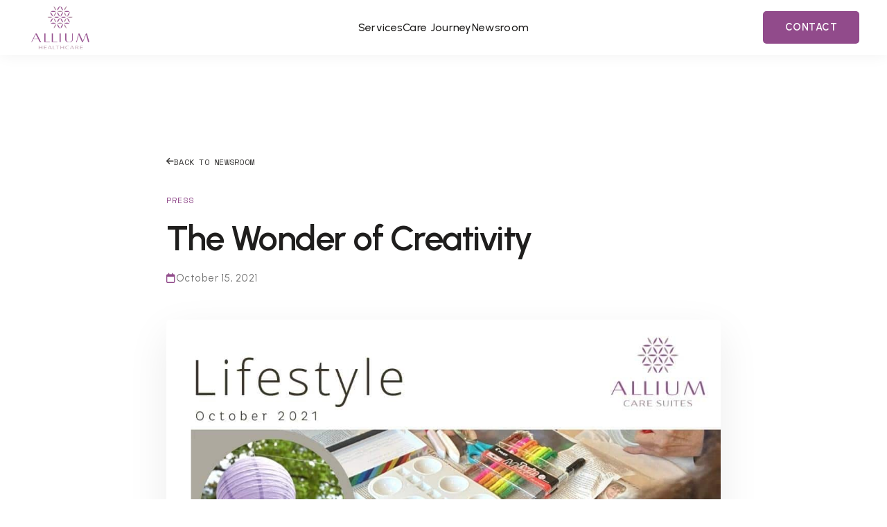

--- FILE ---
content_type: text/html; charset=UTF-8
request_url: https://www.alliumhealthcare.com/newsroom/the-wonder-of-creativity/
body_size: 3400
content:
<!DOCTYPE html>
<html lang="en">
<head>
    <meta charset="UTF-8">
<meta name="viewport" content="width=device-width, initial-scale=1.0">

<!-- Google Analytics -->
<!-- Google Tag Manager -->
<script>(function(w,d,s,l,i){w[l]=w[l]||[];w[l].push({'gtm.start':
new Date().getTime(),event:'gtm.js'});var f=d.getElementsByTagName(s)[0],
j=d.createElement(s),dl=l!='dataLayer'?'&l='+l:'';j.async=true;j.src=
'https://www.googletagmanager.com/gtm.js?id='+i+dl;f.parentNode.insertBefore(j,f);
})(window,document,'script','dataLayer','GTM-58PBT8C');</script>
<!-- End Google Tag Manager -->
    
<!-- Base URL for relative paths -->
<base href="/">

<!-- Favicons -->
<link rel="icon" type="image/png" sizes="32x32" href="images/favicon-allium-healthcare-32x32.png">
<link rel="icon" type="image/png" sizes="192x192" href="images/favicon-allium-healthcare-192x192.png">
<link rel="apple-touch-icon" sizes="180x180" href="images/favicon-allium-healthcare-180x180.png">
<link rel="icon" type="image/png" sizes="270x270" href="images/favicon-allium-healthcare-270x270.png">

<!-- Preconnect to external domains -->
<link rel="preconnect" href="https://fonts.googleapis.com">
<link rel="preconnect" href="https://fonts.gstatic.com" crossorigin>

<!-- Premium Fonts -->
<link href="https://fonts.googleapis.com/css2?family=Urbanist:wght@100;200;300;400;500;600;700;800;900&family=DM+Sans:wght@300;400;500;600;700&family=Inter:wght@300;400;500;600&family=Space+Mono&display=swap" rel="stylesheet">

<!-- Font Awesome Icons -->
<link rel="stylesheet" href="https://cdnjs.cloudflare.com/ajax/libs/font-awesome/6.5.1/css/all.min.css">

<!-- Phosphor Icons - Thin variant (genuinely thin stroke icons) -->
<link rel="stylesheet" type="text/css" href="https://unpkg.com/@phosphor-icons/web@2.0.3/src/thin/style.css">

<!-- Swiper -->
<link rel="stylesheet" href="https://cdn.jsdelivr.net/npm/swiper@11/swiper-bundle.min.css">

<!-- Custom Styles -->
<link rel="stylesheet" href="css/spacing-system.css?v=1768975643">
<link rel="stylesheet" href="css/style.css?v=1768975643">    <title>The Wonder of Creativity - Allium Healthcare</title>

    <!-- SEO Meta Tags -->
    <meta name="description" content="As kids, we learnt how to draw and decorate, exploring different mediums. Because we were kids, mess and noise were mandatory and considered character forming. ">

    <!-- Open Graph Meta Tags -->
    <meta property="og:title" content="The Wonder of Creativity">
    <meta property="og:description" content="As kids, we learnt how to draw and decorate, exploring different mediums. Because we were kids, mess and noise were mandatory and considered character forming. ">
        <meta property="og:image" content="images/newsroom/newsroom-the-wonder-of-creativity-1.jpg">
        <meta property="og:type" content="article">
</head>
<body>
    <!-- Google Tag Manager (noscript) --><noscript><iframe src="https://www.googletagmanager.com/ns.html?id=GTM-58PBT8C" height="0" width="0" style="display:none;visibility:hidden"></iframe></noscript><!-- End Google Tag Manager (noscript) -->
<!-- Navigation -->
<nav class="nav-primary" role="navigation">
    <div class="nav-container">
        <a href="/" class="nav-logo" aria-label="Allium Healthcare Home">
            <img src="images/logo-white.png" alt="Allium Healthcare" class="logo-img logo-white">
            <img src="images/logo.png" alt="Allium Healthcare" class="logo-img logo-dark">
        </a>

        <div class="nav-menu">
            <div class="nav-link-dropdown" data-cursor="hover">
                <a href="/services/" class="nav-link">
                    <span class="nav-link-text">Services</span>
                    <span class="nav-link-line"></span>
                </a>
                <div class="nav-dropdown-menu">
                    <a href="/services/residential-care/" class="nav-dropdown-item" data-cursor="hover">
                        <span>Residential Care</span>
                    </a>
                    <a href="/services/day-care/" class="nav-dropdown-item" data-cursor="hover">
                        <span>Day Care</span>
                    </a>
                    <a href="/services/rehabilitation/" class="nav-dropdown-item" data-cursor="hover">
                        <span>Rehabilitation</span>
                    </a>
                    <a href="/services/dementia-care/" class="nav-dropdown-item" data-cursor="hover">
                        <span>Dementia Care</span>
                    </a>
                    <a href="/services/respite-care/" class="nav-dropdown-item" data-cursor="hover">
                        <span>Respite Care</span>
                    </a>
                </div>
            </div>
            <a href="/care-journey/" class="nav-link" data-cursor="hover">
                <span class="nav-link-text">Care Journey</span>
                <span class="nav-link-line"></span>
            </a>
            <a href="/newsroom/" class="nav-link" data-cursor="hover">
                <span class="nav-link-text">Newsroom</span>
                <span class="nav-link-line"></span>
            </a>
        </div>

        <div class="nav-actions">
            <a href="/contact/" class="nav-cta-contact" data-cursor="hover">
                <span class="cta-text">Contact</span>
                <span class="cta-background"></span>
            </a>
        </div>

        <button class="nav-toggle" aria-label="Toggle navigation">
            <span class="toggle-line toggle-line-1"></span>
            <span class="toggle-line toggle-line-2"></span>
            <span class="toggle-line toggle-line-3"></span>
        </button>
    </div>

    <!-- Mobile Menu Overlay -->
    <div class="nav-mobile-overlay">
        <div class="nav-mobile-content">
            <div class="nav-mobile-links">
                <div class="nav-mobile-dropdown">
                    <div class="nav-mobile-link nav-mobile-dropdown-header">
                        <a href="/services/" class="nav-mobile-link-main">
                            <span class="mobile-link-number">01</span>
                            <span class="mobile-link-text">Services</span>
                        </a>
                        <button class="nav-mobile-dropdown-toggle" aria-label="Toggle services submenu">
                            <i class="ph-thin ph-caret-down mobile-dropdown-icon"></i>
                        </button>
                    </div>
                    <div class="nav-mobile-submenu">
                        <a href="/services/residential-care/" class="nav-mobile-submenu-link">
                            <span class="mobile-submenu-text">Residential Care</span>
                        </a>
                        <a href="/services/day-care/" class="nav-mobile-submenu-link">
                            <span class="mobile-submenu-text">Day Care</span>
                        </a>
                        <a href="/services/rehabilitation/" class="nav-mobile-submenu-link">
                            <span class="mobile-submenu-text">Rehabilitation</span>
                        </a>
                        <a href="/services/dementia-care/" class="nav-mobile-submenu-link">
                            <span class="mobile-submenu-text">Dementia Care</span>
                        </a>
                        <a href="/services/respite-care/" class="nav-mobile-submenu-link">
                            <span class="mobile-submenu-text">Respite Care</span>
                        </a>
                    </div>
                </div>
                <a href="/care-journey/" class="nav-mobile-link">
                    <span class="mobile-link-number">02</span>
                    <span class="mobile-link-text">Care Journey</span>
                </a>
                <a href="/newsroom/" class="nav-mobile-link">
                    <span class="mobile-link-number">03</span>
                    <span class="mobile-link-text">Newsroom</span>
                </a>
                <a href="/contact/" class="nav-mobile-link">
                    <span class="mobile-link-number">04</span>
                    <span class="mobile-link-text">Contact</span>
                </a>
            </div>
            <div class="nav-mobile-footer">
                <div class="mobile-footer-info">
                    <p class="mb-0">Redefining Aged Care</p>
                    <p class="mb-0">Where luxury meets compassionate care</p>
                </div>
            </div>
        </div>
    </div>
</nav>
    <!-- Article Content -->
    <section class="article-content">
        <div class="article-container">
            <a href="/newsroom/" class="back-link">
                <i class="fa-solid fa-arrow-left"></i>
                Back to Newsroom
            </a>

            <!-- Article Header -->
            <div class="article-header">
                <span class="article-category">Press</span>
                <h1 class="article-title">The Wonder of Creativity</h1>
                <div class="article-meta">
                    <span class="article-meta__item">
                        <i class="fa-regular fa-calendar"></i>
                        October 15, 2021                    </span>
                                    </div>
            </div>

            <!-- Featured Image -->
                        <img src="images/newsroom/newsroom-the-wonder-of-creativity-1.jpg"
                 alt="The Wonder of Creativity"
                 class="article-featured-image">
            
            <!-- Article Body -->
            <div class="article-body">
                <p>As kids, we learnt how to draw and decorate, exploring different mediums. Because we were kids, mess and noise were mandatory and considered character forming. Not too many years later, this mischief was followed by the therapeutic activity of lantern decor in an atmosphere of light chatter and mirth. Because creativity has no age limit.</p>            </div>
        </div>
    </section>

    <!-- Footer -->
<footer class="footer-luxury">
    <div class="container-luxury">
        <div class="footer-content">
            <div class="footer-brand">
                <a href="/" data-cursor="hover">
                    <img src="images/logo.png" alt="Allium Healthcare" class="footer-logo-img">
                </a>
                <p class="footer-tagline">Redefining aged care with luxury living, clinical distinction, and home-inspired comforts.</p>
                <p class="footer-slogan">We're different because you are.</p>
            </div>

            <div class="footer-links">
                <div class="footer-column">
                    <h4>Discover</h4>
                    <a href="/about/" data-cursor="hover">About Allium</a>
                    <a href="/about-allium-cn/" data-cursor="hover">关于爱龄雅居</a>
                    <a href="/careers/" data-cursor="hover">Careers</a>
                    <a href="/privacy/" data-cursor="hover">Privacy and Cookies</a>
                    <a href="/contact/" data-cursor="hover">Contact Us</a>
                </div>

                <div class="footer-column">
                    <h4>Services</h4>
                    <a href="/services/residential-care/" data-cursor="hover">Residential Care</a>
                    <a href="/services/day-care/" data-cursor="hover">Day Care</a>
                    <a href="/services/rehabilitation/" data-cursor="hover">Rehabilitation</a>
                    <a href="/services/dementia-care/" data-cursor="hover">Dementia Care</a>
                    <a href="/services/respite-care/" data-cursor="hover">Respite Care</a>
                </div>

                <!-- Cost Navigator - Own Column -->
                <div class="footer-column footer-cta-column">
                    <a href="/cost-navigator/" class="cost-nav-option-3" data-cursor="hover">
                        <i class="fas fa-calculator"></i>
                        <div class="cost-nav-option-3-content">
                            <span class="cost-nav-option-3-title">Cost Navigator</span>
                            <span class="cost-nav-option-3-subtitle">Calculate your stay</span>
                        </div>
                    </a>
                    <div class="footer-social">
                        <a href="https://www.facebook.com/AlliumHealthcare/" target="_blank" rel="noopener noreferrer" class="social-link" data-cursor="hover">
                            <i class="fab fa-facebook-f"></i>
                        </a>
                        <a href="https://www.instagram.com/alliumhealthcare/" target="_blank" rel="noopener noreferrer" class="social-link" data-cursor="hover">
                            <i class="fab fa-instagram"></i>
                        </a>
                        <a href="https://www.linkedin.com/company/allium-healthcare/" target="_blank" rel="noopener noreferrer" class="social-link" data-cursor="hover">
                            <i class="fab fa-linkedin-in"></i>
                        </a>
                    </div>
                </div>
            </div>
        </div>

        <div class="footer-bottom">
            <p>&copy; 2026 Allium Healthcare. All rights reserved.</p>
            <div>
                <p>A member of the <a href="https://www.gkgoh.com" target="_blank" rel="noopener noreferrer" class="gkgoh-link" data-cursor="hover">G. K. Goh Group</a></p>
            </div>
        </div>
    </div>
</footer>

<!-- Scripts -->
<script src="https://cdnjs.cloudflare.com/ajax/libs/gsap/3.12.5/gsap.min.js"></script>
<script src="https://cdnjs.cloudflare.com/ajax/libs/gsap/3.12.5/ScrollTrigger.min.js"></script>
<!-- Removed Lenis for better native scrolling -->
<!-- Removed SplitType to prevent text splitting -->
<script src="https://cdn.jsdelivr.net/npm/swiper@11/swiper-bundle.min.js"></script>
<script src="js/main.js?v=1768975643"></script>
    <!-- Article page script - ensure scrolling is enabled -->
    <script>
        // Since article pages don't have a preloader, ensure body can scroll
        document.body.style.cssText = 'overflow: auto; overflow-x: hidden;';
    </script>
</body>
</html>


--- FILE ---
content_type: text/css
request_url: https://www.alliumhealthcare.com/css/spacing-system.css?v=1768975643
body_size: 1935
content:
/* ===========================
   ALLIUM HEALTHCARE - 3-TIER SPACING SYSTEM
   Automatic, consistent spacing without utility classes
   =========================== */

/* ===========================
   SPACING VARIABLES
   Three tiers: Compact, Default, Spacious
   =========================== */
:root {
  /* ========== MOBILE SPACING (default) ========== */
  /* Padding for sections */
  --spacing-compact-mobile: 16px;
  --spacing-default-mobile: 24px;
  --spacing-spacious-mobile: 5rem; /* Standardized 80px for consistent mobile sections */
  
  /* Gaps for grids and flex containers */
  --gap-compact-mobile: 16px;
  --gap-default-mobile: 24px;
  --gap-spacious-mobile: 32px;
  
  /* Container padding (horizontal) */
  --container-padding-mobile: 24px;
  
  /* Element spacing (vertical space between elements) */
  --element-spacing-compact-mobile: 12px;
  --element-spacing-default-mobile: 20px;
  --element-spacing-spacious-mobile: 32px;

  /* Default spacing utility */
  --space-default: 68px;

  /* ========== TABLET SPACING (768px+) ========== */
  /* Padding for sections */
  --spacing-compact-tablet: 24px;
  --spacing-default-tablet: 40px;
  --spacing-spacious-tablet: clamp(6rem, 12vw, 8rem); /* Increased for sections */
  
  /* Gaps for grids and flex containers */
  --gap-compact-tablet: 20px;
  --gap-default-tablet: 32px;
  --gap-spacious-tablet: 48px;
  
  /* Container padding (horizontal) */
  --container-padding-tablet: 40px;
  
  /* Element spacing (vertical space between elements) */
  --element-spacing-compact-tablet: 16px;
  --element-spacing-default-tablet: 28px;
  --element-spacing-spacious-tablet: 48px;
  
  /* ========== DESKTOP SPACING (1024px+) ========== */
  /* Padding for sections */
  --spacing-compact-desktop: 32px;
  --spacing-default-desktop: 60px;
  --spacing-spacious-desktop: clamp(8rem, 15vw, 12rem); /* Matches original --space-2xl */
  
  /* Gaps for grids and flex containers */
  --gap-compact-desktop: 24px;
  --gap-default-desktop: 40px;
  --gap-spacious-desktop: 60px;
  
  /* Container padding (horizontal) */
  --container-padding-desktop: 40px;
  
  /* Element spacing (vertical space between elements) */
  --element-spacing-compact-desktop: 20px;
  --element-spacing-default-desktop: 40px;
  --element-spacing-spacious-desktop: 60px;
  
  /* ========== LARGE DESKTOP SPACING (1440px+) ========== */
  /* Gaps can be slightly larger on very wide screens */
  --gap-compact-large: 28px;
  --gap-default-large: 48px;
  --gap-spacious-large: 72px;
}

/* ===========================
   AUTOMATIC SPACING APPLICATION
   Based on class naming patterns
   =========================== */

/* ========== SECTIONS ========== */
/* Default spacing for all sections */
.section {
  padding-top: var(--spacing-default-mobile);
  padding-bottom: var(--spacing-default-mobile);
}

/* Compact spacing modifier */
.section--compact {
  padding-top: var(--spacing-compact-mobile);
  padding-bottom: var(--spacing-compact-mobile);
}

/* Spacious spacing modifier */
.section--spacious {
  padding-top: var(--spacing-spacious-mobile);
  padding-bottom: var(--spacing-spacious-mobile);
}

/* Special case: Hero sections often need custom padding */
.section--hero {
  padding: 0; /* Heroes are usually edge-to-edge */
}

/* ========== CONTAINERS ========== */
/* All containers get consistent horizontal padding */
[class*="container-"] {
  padding-left: var(--container-padding-mobile);
  padding-right: var(--container-padding-mobile);
  max-width: var(--container-max, 1600px);
  margin-left: auto;
  margin-right: auto;
}

/* ========== GRIDS ========== */
/* Default gap for all grids */
[class*="-grid"] {
  display: grid;
  gap: var(--gap-default-mobile);
}

/* Compact gap modifier */
[class*="-grid-compact"],
[class*="-grid"][class*="-compact"] {
  gap: var(--gap-compact-mobile);
}

/* Spacious gap modifier */
[class*="-grid-spacious"],
[class*="-grid"][class*="-spacious"] {
  gap: var(--gap-spacious-mobile);
}

/* ========== CARDS ========== */
/* All cards get consistent internal padding */
[class*="-card"] {
  padding: var(--spacing-default-mobile);
}

[class*="-card-compact"] {
  padding: var(--spacing-compact-mobile);
}

[class*="-card-spacious"] {
  padding: var(--spacing-spacious-mobile);
}

/* ========== ELEMENT SPACING ========== */
/* Automatic spacing between direct children */

/* ===========================
   RESPONSIVE BREAKPOINTS
   =========================== */

/* ========== TABLET (768px+) ========== */
@media (min-width: 768px) {
  /* Sections */
  .section {
    padding-top: var(--spacing-default-tablet);
    padding-bottom: var(--spacing-default-tablet);
  }

  .section--compact {
    padding-top: var(--spacing-compact-tablet);
    padding-bottom: var(--spacing-compact-tablet);
  }

  .section--spacious {
    padding-top: var(--spacing-spacious-tablet);
    padding-bottom: var(--spacing-spacious-tablet);
  }
  
  /* Containers */
  [class*="container-"] {
    padding-left: var(--container-padding-tablet);
    padding-right: var(--container-padding-tablet);
  }
  
  /* Grids */
  [class*="-grid"] {
    gap: var(--gap-default-tablet);
  }
  
  [class*="-grid-compact"],
  [class*="-grid"][class*="-compact"] {
    gap: var(--gap-compact-tablet);
  }
  
  [class*="-grid-spacious"],
  [class*="-grid"][class*="-spacious"] {
    gap: var(--gap-spacious-tablet);
  }
  
  /* Cards */
  [class*="-card"] {
    padding: var(--spacing-default-tablet);
  }
  
  [class*="-card-compact"] {
    padding: var(--spacing-compact-tablet);
  }
  
  [class*="-card-spacious"] {
    padding: var(--spacing-spacious-tablet);
  }
  
  /* Element spacing */
  .space-default > * + * {
    margin-top: var(--element-spacing-default-tablet);
  }
  
  .space-compact > * + * {
    margin-top: var(--element-spacing-compact-tablet);
  }
  
  .space-spacious > * + * {
    margin-top: var(--element-spacing-spacious-tablet);
  }
}

/* ========== DESKTOP (1024px+) ========== */
@media (min-width: 1024px) {
  /* Sections */
  .section {
    padding-top: var(--spacing-default-desktop);
    padding-bottom: var(--spacing-default-desktop);
  }

  .section--compact {
    padding-top: var(--spacing-compact-desktop);
    padding-bottom: var(--spacing-compact-desktop);
  }

  .section--spacious {
    padding-top: var(--spacing-spacious-desktop);
    padding-bottom: var(--spacing-spacious-desktop);
  }
  
  /* Containers */
  [class*="container-"] {
    padding-left: var(--container-padding-desktop);
    padding-right: var(--container-padding-desktop);
  }
  
  /* Grids */
  [class*="-grid"] {
    gap: var(--gap-default-desktop);
  }
  
  [class*="-grid-compact"],
  [class*="-grid"][class*="-compact"] {
    gap: var(--gap-compact-desktop);
  }
  
  [class*="-grid-spacious"],
  [class*="-grid"][class*="-spacious"] {
    gap: var(--gap-spacious-desktop);
  }
  
  /* Cards */
  [class*="-card"] {
    padding: var(--spacing-default-desktop);
  }
  
  [class*="-card-compact"] {
    padding: var(--spacing-compact-desktop);
  }
  
  [class*="-card-spacious"] {
    padding: var(--spacing-spacious-desktop);
  }
  
  /* Element spacing */
  .space-default > * + * {
    margin-top: var(--element-spacing-default-desktop);
  }
  
  .space-compact > * + * {
    margin-top: var(--element-spacing-compact-desktop);
  }
  
  .space-spacious > * + * {
    margin-top: var(--element-spacing-spacious-desktop);
  }
  
  /* Card grid specific - override for 5 columns */
  .card-grid-compact .swiper-wrapper {
    display: grid !important;
    grid-template-columns: repeat(5, minmax(0, 1fr));
    gap: 16px !important;
    transform: none !important;
  }

  .card-grid-compact .swiper-slide {
    width: 100% !important;
    margin-right: 0 !important;
  }

  .card-grid-compact .swiper-scrollbar {
    display: none !important;
  }

  .card-grid-compact {
    overflow: visible !important;
    padding-bottom: 0 !important;
  }
}

/* ========== LARGE DESKTOP (1440px+) ========== */
@media (min-width: 1440px) {
  /* Slightly larger gaps on very wide screens */
  [class*="-grid"] {
    gap: var(--gap-default-large);
  }
  
  [class*="-grid-compact"],
  [class*="-grid"][class*="-compact"] {
    gap: var(--gap-compact-large);
  }
  
  [class*="-grid-spacious"],
  [class*="-grid"][class*="-spacious"] {
    gap: var(--gap-spacious-large);
  }
}

/* ===========================
   UTILITY OVERRIDES
   For special cases where automatic spacing needs adjustment
   =========================== */
.no-padding { padding: 0 !important; }
.no-padding-top { padding-top: 0 !important; }
.no-padding-bottom { padding-bottom: 0 !important; }
.no-gap { gap: 0 !important; }
.no-margin { margin: 0 !important; }
.no-margin-top { margin-top: 0 !important; }
.mb-0 { margin-bottom: 0 !important; }

/* Margin bottom utilities */
.margin-bottom-default {
  margin-bottom: var(--space-default);
}

/* Text alignment utilities */
.text-center {
  text-align: center;
}

.text-left {
  text-align: left;
}

.text-right {
  text-align: right;
}

/* Text transform utilities */
.text-uppercase {
  text-transform: uppercase;
}

/* Additional utility classes */
.max-width-900 {
  max-width: 900px;
  margin-left: auto;
  margin-right: auto;
}

.cursor-pointer {
  cursor: pointer !important;
}

.link-margin-top {
  margin-top: var(--space-md);
  margin-bottom: var(--space-md);
}

/* Margin top utilities */
.margin-top-lg {
  margin-top: var(--space-lg);
}

--- FILE ---
content_type: text/css
request_url: https://www.alliumhealthcare.com/css/style.css?v=1768975643
body_size: 22864
content:
/* ===========================
   ALLIUM HEALTHCARE - LUXURY CSS
   Redefining Aged Care with Elegance
   =========================== */

/* Remove focus outline for buttons and select elements */
button:focus,
.btn:focus,
.cta-button:focus,
.form-submit-btn:focus,
.social-link:focus,
select:focus {
  outline: none;
  box-shadow: none;
}

/* ===========================
   1. CSS VARIABLES & DESIGN SYSTEM
   =========================== */
:root {
  /* Premium Typography */
  --font-display: 'Urbanist', sans-serif;
  --font-heading: 'Urbanist', sans-serif;
  --font-body: 'Urbanist', sans-serif;
  --font-accent: 'Space Mono', monospace;

  /* Refined Type Scale */
  --text-hero: clamp(4rem, 8vw + 1rem, 8rem);
  --text-display: clamp(2.376rem, calc((4.5vw + 0.9rem) * 0.88), 4.356rem);
  --text-heading-1: clamp(2.5rem, 4vw, 4rem);
  --text-heading-2: clamp(2rem, 3vw, 3rem);
  --text-heading-3: clamp(1.5rem, 2vw, 2rem);
  --text-body-large: clamp(1.125rem, 1.5vw, 1.375rem);
  --text-body: 1rem; /* Mobile: 1rem */
  --text-base: 1rem;
  --text-small: 0.9rem;
  --text-micro: 0.75rem;

  /* Letter Spacing */
  --ls-tight: -0.03em;
  --ls-normal: -0.01em;
  --ls-wide: 0.02em;
  --ls-wider: 0.08em;
  --ls-hover: calc(var(--ls-wide) + 1px); /* Letter spacing for hover state */

  /* Sophisticated Color System */
  /* Primary Palette */
  --color-primary: #914b8b;
  --color-primary-dark: #6b3866;
  --color-primary-light: #a85da2;
  --color-primary-pale: #f4eaf3;

  /* Neutral Palette */
  --color-cream: #faf8f5;
  --color-bone: #f5f2ed;
  --color-sand: #e8e2d8;
  --color-stone: #d0c8bb;
  --color-slate: #707070;
  --color-graphite: #555555;
  --color-ash: #3a3938;
  --color-charcoal: #1f1e1d;

  /* Accent Colors */
  --color-sage: #a3b5a0;
  --color-gold: #c9a961;
  --color-blush: #e8c5c0;
  --color-sky: #c3d5e1;

  /* Gradients & Backgrounds */
  --gradient-hero: linear-gradient(135deg, rgba(145, 75, 139, 0.9) 0%, rgba(163, 181, 160, 0.9) 100%);
  --gradient-surface: linear-gradient(180deg, #ffffff 0%, var(--color-bone) 100%);
  --gradient-card: linear-gradient(145deg, #ffffff 0%, var(--color-bone) 100%);
  --gradient-loader: linear-gradient(135deg, #ffffff 0%, #faf8f5 50%, var(--color-bone) 100%);
  --gradient-dark: linear-gradient(135deg, var(--color-charcoal) 0%, #2a2928 100%);
  --gradient-divider: linear-gradient(90deg, transparent 0%, var(--color-primary) 50%, transparent 100%);

  /* Background Colors */
  --bg-white: #ffffff;
  --bg-cream: var(--color-cream);
  --bg-bone: var(--color-bone);
  --bg-charcoal: var(--color-charcoal);
  --bg-hover: #f5f5f5;
  --bg-modal: #ffffff;
  --bg-button-hover: var(--color-primary);

  /* Unified Spacing System - Using spacing-system.css variables */
  /* Section Padding - Responsive */
  --section-padding: var(--spacing-default-mobile);
  --section-padding-compact: var(--spacing-compact-mobile);
  --section-padding-spacious: var(--spacing-spacious-mobile);

  /* Component Spacing - For backwards compatibility */
  --space-xs: 0.5rem;
  --space-sm: 1rem;
  --space-md: 2rem;
  --space-lg: 3rem;
  --space-xl: 5rem;
  --space-2xl: 8rem;
  --space-section: 80px; /* Standard section offset for overlapping elements */

  /* Navigation Padding */
  --nav-padding-default: 1.25rem; /* Default nav padding */
  --nav-padding-default-tablet: 1.5rem; /* Tablet nav padding */
  --nav-padding-scrolled: 1rem; /* Scrolled state padding */

  /* Container */
  --container-max: 1600px;
  --container-padding: clamp(1.5rem, 5vw, 4rem);

  /* Grid System */
  --grid-columns: 12;
  --grid-gap: clamp(1.5rem, 3vw, 2.5rem);

  /* Animation Timing */
  --ease-smooth: cubic-bezier(0.23, 1, 0.32, 1);
  --ease-out: cubic-bezier(0.22, 1, 0.36, 1);
  --ease-in-out: cubic-bezier(0.65, 0, 0.35, 1);
  
  /* Border Radius */
  --border-radius: 5px;

  /* Subtitle Typography */
  --subtitle-font-family: 'Urbanist', sans-serif;
  --subtitle-font-size: 13px;
  --subtitle-font-weight: 400;
  --subtitle-letter-spacing: 0.3em;
  --subtitle-text-transform: uppercase;
  --subtitle-color: var(--color-primary);

  /* Testimonial Typography */
  --testimonial-text-font: var(--font-display);
  --testimonial-text-size: var(--text-heading-3);
  --testimonial-text-weight: 300;
  --testimonial-text-line-height: 1.5;
  --testimonial-text-letter-spacing: 0.5px;
  --testimonial-text-color: var(--color-charcoal);
  --testimonial-quote-size: 120px;
  --testimonial-quote-color: var(--color-primary);
  --testimonial-quote-opacity: 0.8;
  --testimonial-quote-weight: 600;

  /* Author Typography */
  --author-name-font: var(--font-heading);
  --author-name-size: var(--text-body);
  --author-name-weight: 600;
  --author-name-color: var(--color-charcoal);

  /* Accordion Component */
  --accordion-title-font: var(--font-heading);
  --accordion-title-size: clamp(1.5rem, 3vw, 2.5rem);
  --accordion-title-weight: 600;
  --accordion-title-color: #1d1d1f;
  --accordion-title-letter-spacing: -0.02em;
  --accordion-subtitle-font: var(--font-body);
  --accordion-subtitle-size: 0.875rem;
  --accordion-subtitle-weight: 400;
  --accordion-subtitle-color: var(--color-ash);

  /* Modal Component */
  --modal-title-font: var(--font-heading);
  --modal-title-size: clamp(1.75rem, 3vw, 2.5rem);
  --modal-title-weight: 600;
  --modal-title-color: var(--color-charcoal);
  --modal-description-font: var(--font-body);
  --modal-description-size: var(--text-body);
  --modal-description-color: var(--color-ash);
}

/* ===========================
   2. RESET & BASE STYLES
   =========================== */
*,
*::before,
*::after {
  box-sizing: border-box;
  margin: 0;
  padding: 0;
}

html {
  font-size: 16px;
  scroll-behavior: smooth;
  /* Ensure smooth native scrolling */
  -webkit-overflow-scrolling: touch;
}

body {
  font-family: 'Urbanist', sans-serif;
  font-size: 1rem;
  font-weight: 400;
  line-height: 1.6;
  letter-spacing: 0.5px;
  color: var(--color-charcoal);
  background-color: white;
  overflow-x: hidden;
  -webkit-font-smoothing: antialiased;
  -moz-osx-font-smoothing: grayscale;
}

p {
  font-family: var(--font-body);
  font-size: var(--text-body); /* Responsive: 1rem mobile, 1.125rem desktop */
  font-weight: 400;
  line-height: 1.8;
  color: var(--color-ash);
  margin-bottom: var(--space-md);
}

/* Desktop paragraph size */
@media (min-width: 1024px) {
  :root {
    /* Reduce --text-display by 20% on desktop */
    --text-display: clamp(1.9rem, calc((4.5vw + 0.9rem) * 0.7), 3.485rem);
    --text-body: 1.125rem; /* Desktop: 1.125rem */
  }
}

/* Remove bottom margin from paragraphs immediately followed by lists */
p:has(+ ol),
p:has(+ ul) {
  margin-bottom: 0;
}

/* Ordered list styling */
ol {
  margin: 0.5rem 0 var(--space-md) 1rem;
  padding-left: 0;
  list-style: none;
  counter-reset: custom-counter;
}

ol li {
  counter-increment: custom-counter;
  position: relative;
  padding-left: 2.5rem;
  margin-bottom: 0.75rem;
  font-size: var(--text-body);
  line-height: 1.6;
  color: var(--color-charcoal);
}

ol li::before {
  content: counter(custom-counter) ".";
  position: absolute;
  left: 0;
  color: var(--color-mauve);
  font-size: 1.125rem;
}

ol li:last-child {
  margin-bottom: 0;
}

/* Unordered list styling - Slick custom bullets */
ul {
  margin: 1rem 0 1.5rem 1rem;
  padding-left: 0;
  list-style: none;
}

ul li {
  position: relative;
  padding-left: 2rem;
  margin-bottom: 0.75rem;
  font-size: var(--text-body);
  line-height: 1.6;
  color: var(--color-charcoal);
}

ul li::before {
  content: "";
  position: absolute;
  left: 0;
  top: 0.65em;
  width: 6px;
  height: 6px;
  background-color: var(--color-primary);
  border-radius: 50%;
  transition: transform 0.3s ease, background-color 0.3s ease;
}

ul li:hover::before {
  transform: scale(1.3);
  background-color: var(--color-primary-dark);
}

ul li:last-child {
  margin-bottom: 0;
}

/* Custom scrollbar */
::-webkit-scrollbar {
  width: 7px;
  height: 7px;
}

::-webkit-scrollbar-track {
  background: var(--color-bone);
}

::-webkit-scrollbar-thumb {
  background: var(--color-primary);
  border-radius: 2px;
}

::-webkit-scrollbar-thumb:hover {
  background: var(--color-primary-dark);
}

/* ===========================
   3. LUXURY PRELOADER
   =========================== */
.page-loader {
  position: fixed;
  inset: 0;
  z-index: 100000;
  background: var(--gradient-loader);
  display: flex;
  align-items: center;
  justify-content: center;
  transition: background 0.8s var(--ease-smooth), transform 0.8s var(--ease-smooth);
  transform: scale(1);
  backdrop-filter: blur(10px);
  -webkit-backdrop-filter: blur(10px);
}

.page-loader.hide {
  opacity: 0;
  visibility: hidden;
  pointer-events: none;
  transition: opacity 0.6s var(--ease-smooth), visibility 0.6s var(--ease-smooth);
}

/* Completion state - Refined */
.page-loader.complete .loader-number {
  animation: completeGlow 0.8s var(--ease-smooth);
}

.page-loader.complete .loader-fill {
  box-shadow: 0 0 15px rgba(145, 75, 139, 0.3);
}

.page-loader.complete .loader-text {
  /* Keep the text visible - maintain opacity */
  opacity: 1 !important;
  /* Remove animation to prevent upward movement */
  animation: none;
}

@keyframes completeGlow {

  0%,
  100% {
    opacity: 0.7;
  }

  50% {
    opacity: 1;
  }
}

/* Removed completeFadeUp animation - no longer needed */

.loader-inner {
  display: flex;
  flex-direction: column;
  align-items: center;
  justify-content: center;
  text-align: center;
  position: relative;
  padding: 3rem; /* Original value for preloader */
  max-width: 500px;
  width: 90%;
}

/* Logo Pattern Animation */
.loader-pattern {
  width: 80px;
  height: 80px;
  margin: 0 auto 3rem;
  position: relative;
  opacity: 0;
  animation: patternFadeIn 0.8s 0.2s var(--ease-smooth) forwards, rotatePattern 8s linear infinite;
  order: 1;
}

.loader-pattern-img {
  width: 100%;
  height: 100%;
  object-fit: contain;
  opacity: 0.9;
  filter: drop-shadow(0 4px 20px rgba(145, 75, 139, 0.2));
}

@keyframes patternFadeIn {
  to {
    opacity: 1;
  }
}

@keyframes rotatePattern {
  0% {
    transform: rotate(0deg);
  }

  100% {
    transform: rotate(360deg);
  }
}

.loader-progress {
  width: 100%;
  max-width: 240px;
  height: 1px;
  background: rgba(145, 75, 139, 0.08);
  overflow: hidden;
  margin: 0 auto 1rem;
  border-radius: 100px;
  position: relative;
  opacity: 0;
  animation: fadeInUp 0.6s 0s var(--ease-smooth) forwards;
  order: 2;
}

@keyframes fadeInUp {
  from {
    opacity: 0;
    transform: translateY(10px);
  }

  to {
    opacity: 1;
    transform: translateY(0);
  }
}

.loader-fill {
  height: 100%;
  background: var(--color-primary);
  width: 0;
  transition: width 0.03s linear;
  border-radius: 100px;
  position: relative;
  opacity: 0.9;
}

.loader-fill::after {
  content: '';
  position: absolute;
  top: 50%;
  right: 0;
  transform: translateY(-50%);
  width: 4px;
  height: 4px;
  background: var(--color-primary);
  border-radius: 50%;
  box-shadow: 0 0 8px rgba(145, 75, 139, 0.5);
}

.loader-counter {
  font-family: var(--font-accent);
  font-size: clamp(0.875rem, 1vw, 1rem);
  font-weight: 400;
  color: var(--color-primary);
  letter-spacing: 0.05em;
  display: flex;
  align-items: baseline;
  justify-content: center;
  min-height: 25px;
  opacity: 0;
  animation: fadeInUp 0.6s 0s var(--ease-smooth) forwards;
  margin-bottom: var(--space-md);
  order: 3;
}

.loader-number {
  display: inline-block;
  min-width: 3ch;
  text-align: right;
  transition: all 0.3s var(--ease-smooth);
  opacity: 0.7;
}

.loader-percent {
  font-size: inherit;
  margin-left: 0.1rem;
  color: var(--color-primary);
  font-weight: 400;
  opacity: 0.7;
}

.loader-text {
  font-family: var(--font-display);
  font-size: 13px;
  font-weight: 300;
  letter-spacing: 0.34em;
  text-transform: uppercase;
  color: var(--color-charcoal);
  margin-top: 0;
  opacity: 0;
  transition: opacity 0.3s var(--ease-smooth);
  position: relative;
  display: flex;
  flex-direction: column;
  align-items: center;
  gap: 0.5rem;
  order: 4;
}

/* Sophisticated line decoration */
.loader-text::before {
  content: '';
  position: absolute;
  top: -20px;
  left: 50%;
  transform: translateX(-50%);
  width: 30px;
  height: 1px;
  background: var(--gradient-divider);
  opacity: 0.5;
}

.loader-text::after {
  content: '';
  position: absolute;
  bottom: -20px;
  left: 50%;
  transform: translateX(-50%);
  width: 30px;
  height: 1px;
  background: var(--gradient-divider);
  opacity: 0.5;
}

/* Main text "Entering Allium" */
.loader-main-text {
  display: block;
  font-size: inherit;
  font-weight: inherit;
  letter-spacing: inherit;
}

/* Removed pulse animation for more sophisticated static presence */

/* Loading screen entrance animation */
@keyframes loaderEntrance {
  0% {
    opacity: 0;
    transform: scale(0.95);
  }

  100% {
    opacity: 1;
    transform: scale(1);
  }
}

.page-loader {
  animation: loaderEntrance 0.4s var(--ease-smooth) forwards;
}

/* Responsive adjustments for loader */
@media (max-width: 768px) {
  .loader-pattern {
    width: 60px;
    height: 60px;
    margin-bottom: var(--space-md);
  }

  .loader-counter {
    font-size: clamp(0.75rem, 2vw, 0.875rem);
  }

  .loader-text {
    font-size: 13px;
  }

  .loader-tagline {
    font-size: clamp(0.625rem, 2vw, 0.75rem);
  }

  .loader-progress {
    max-width: 200px;
  }
}

/* ===========================
   5. LUXURY NAVIGATION SYSTEM
   =========================== */
.nav-primary {
  position: fixed;
  top: 0;
  left: 0;
  right: 0;
  z-index: 99999;
  padding: var(--nav-padding-default) 0;
  background: transparent;
  transition: all 0.3s ease;
  display: block;
  visibility: visible;
  opacity: 1;
  transform: none;
}

/* Service page navigation - starts relative, becomes fixed on scroll */
.nav-primary.service-page {
  position: relative;
  background: white;
  box-shadow: 0 2px 20px rgba(0, 0, 0, 0.05);
  width: 100%;
  top: auto; /* Reset top positioning */
  left: auto; /* Reset left positioning */
  right: auto; /* Reset right positioning */
}

.nav-primary.service-page::before {
  opacity: 1; /* Always show white background on service pages */
}

.nav-primary.service-page.is-sticky {
  position: fixed;
  top: 0;
  left: 0;
  right: 0;
  transform: translateY(0);
  transition: box-shadow 0.3s ease;
  box-shadow: 0 4px 30px rgba(0, 0, 0, 0.08); /* Slightly stronger shadow when sticky */
}

.nav-primary::before {
  content: '';
  position: absolute;
  inset: 0;
  background: rgba(255, 255, 255, 0.85);
  backdrop-filter: blur(12px) saturate(150%);
  -webkit-backdrop-filter: blur(12px) saturate(150%);
  opacity: 0;
  transition: opacity 0.3s ease;
  pointer-events: none;
  z-index: -1;
}

.nav-primary.scrolled {
  padding: var(--nav-padding-scrolled) 0;
}

.nav-primary.scrolled::before {
  opacity: 1;
}

.nav-container {
  display: flex;
  align-items: center;
  justify-content: space-between;
  max-width: var(--container-max);
  margin: 0 auto;
  padding: 0 var(--container-padding);
  position: relative;
  visibility: visible;
  opacity: 1;
  z-index: 1;
}

/* Logo Styling */
.nav-logo {
  display: flex;
  align-items: center;
  text-decoration: none;
  height: 45px;
  width: auto;
  transform: translateY(0);
  transition: transform 0.4s var(--ease-smooth);
  visibility: visible;
  opacity: 1;
  z-index: 10;
}

.nav-logo:hover {
  transform: translateY(-2px);
}

.logo-img {
  height: 70px;
  width: auto;
  object-fit: contain;
  transition: opacity 0.4s ease;
}

.logo-white {
  display: block;
  opacity: 1;
  visibility: visible;
}

.logo-dark {
  display: none;
  opacity: 0;
}

.nav-primary.scrolled .logo-white {
  display: none;
  opacity: 0;
}

.nav-primary.scrolled .logo-dark {
  display: block;
  opacity: 1;
  visibility: visible;
}

/* Navigation Menu - Grey glass effect on hero */
.nav-menu {
  position: absolute;
  left: 50%;
  transform: translateX(-50%);
  display: flex;
  gap: var(--gap-default-mobile);
  align-items: center;
  background: rgba(128, 128, 128, 0.3);
  /* Grey transparent glass */
  backdrop-filter: blur(12px) saturate(150%);
  -webkit-backdrop-filter: blur(12px) saturate(150%);
  padding: 0.625rem 1.75rem;
  border-radius: var(--border-radius);
  /* No rounded corners */
  transition: all 0.3s ease;
}

.nav-link {
  position: relative;
  display: inline-block;
  font-family: var(--font-body);
  font-size: 1rem;
  font-weight: 500;
  letter-spacing: 0.3px;
  text-transform: none;
  color: white;
  /* White text on grey glass bg */
  text-decoration: none;
  transition: color 0.3s ease;
  overflow: hidden;
}

.nav-link-text {
  display: block;
  transition: transform 0.4s var(--ease-smooth);
}

.nav-link:hover {
  color: rgba(255, 255, 255, 0.8);
}

.nav-link:hover .nav-link-text {
  transform: translateY(-1px);
}

/* Hide the underline animation for cleaner look */
.nav-link-line {
  display: none;
}

/* After scrolling - no background for nav-menu */
.nav-primary.scrolled .nav-menu {
  background: transparent;
  backdrop-filter: none;
  -webkit-backdrop-filter: none;
  border-radius: var(--border-radius);
}

.nav-primary.scrolled .nav-link {
  color: var(--color-charcoal);
}

.nav-primary.scrolled .nav-link:hover {
  color: var(--color-primary);
}

/* Services Dropdown Menu */
.nav-link-dropdown {
  position: relative;
  display: flex;
  align-items: center;
}

.nav-link-dropdown > .nav-link {
  cursor: pointer;
  user-select: none;
  display: flex;
  align-items: center;
}

.nav-dropdown-menu {
  position: absolute;
  top: 100%;
  left: 0;
  min-width: 220px;
  background: white;
  border-radius: var(--border-radius);
  box-shadow: 0 8px 30px rgba(0, 0, 0, 0.12);
  padding: 0.75rem 0;
  margin-top: 0.5rem;
  opacity: 0;
  visibility: hidden;
  transform: translateY(-10px);
  transition: all 0.3s ease;
  z-index: 1000;
}

/* Show dropdown on hover */
.nav-link-dropdown:hover .nav-dropdown-menu {
  opacity: 1;
  visibility: visible;
  transform: translateY(0);
}

.nav-dropdown-item {
  display: block;
  padding: 0.75rem 1.5rem;
  color: var(--color-charcoal);
  font-family: var(--font-body);
  font-size: 0.95rem;
  font-weight: 500;
  text-decoration: none;
  transition: all 0.2s ease;
  position: relative;
}

.nav-dropdown-item:hover {
  background: var(--color-cream);
  color: var(--color-primary);
  padding-left: 1.75rem;
}

.nav-dropdown-item span {
  position: relative;
}

/* When nav is transparent (not scrolled) */
.nav-primary:not(.scrolled) .nav-dropdown-menu {
  background: rgba(255, 255, 255, 0.98);
  backdrop-filter: blur(10px);
  -webkit-backdrop-filter: blur(10px);
}

/* Contact CTA Button */
.nav-actions {
  display: flex;
  align-items: center;
}

.nav-cta-contact {
  position: relative;
  padding: 0.75rem 2rem;
  background: var(--color-primary);
  border: none;
  border-radius: var(--border-radius);
  /* Square corners */
  font-family: var(--font-body);
  font-size: 0.9rem;
  font-weight: 600;
  letter-spacing: 0.5px;
  text-transform: uppercase;
  color: white;
  cursor: pointer;
  overflow: hidden;
  transition: background 0.3s ease, box-shadow 0.3s ease;
}

.nav-cta-contact .cta-text {
  position: relative;
  z-index: 1;
  color: white;
  display: inline-block;
  transition: transform 0.3s ease;
}

/* Hide the background animation span */
.nav-cta-contact .cta-background {
  display: none;
}

.nav-cta-contact:hover {
  background: var(--color-primary-dark);
  box-shadow: 0 8px 20px rgba(145, 75, 139, 0.25);
}

.nav-cta-contact:hover .cta-text {
  transform: translateY(-1px);
}

.nav-primary.scrolled .nav-cta-contact {
  border-color: var(--color-primary);
  color: var(--color-primary);
}

.nav-primary.scrolled .nav-cta-contact:hover {
  border-color: var(--color-primary);
  box-shadow: 0 10px 30px rgba(145, 75, 139, 0.2);
}

.nav-primary.scrolled .nav-cta-contact:hover .cta-text {
  color: white;
}

/* Form Submit Button - Matches Nav CTA Contact Button */
.form-submit-btn {
  width: 100%;
  padding: 0.75rem 2rem;
  background: var(--color-primary);
  color: white;
  border: none;
  border-radius: var(--border-radius);
  font-family: var(--font-body);
  font-size: 0.9rem;
  font-weight: 600;
  letter-spacing: 0.5px;
  text-transform: uppercase;
  cursor: pointer;
  transition: all 0.3s ease;
}

.form-submit-btn:hover {
  background: var(--color-primary-dark);
  transform: translateY(-1px);
  box-shadow: 0 8px 20px rgba(145, 75, 139, 0.25);
}

/* Form Select Dropdown - Matches Paragraph Text Styling */
.form-select {
  width: 100%;
  padding: 0.875rem 1rem;
  border: 1px solid var(--color-sand);
  border-radius: var(--border-radius);
  font-family: var(--font-body);
  font-size: var(--text-body);
  font-weight: 400;
  line-height: 1.8;
  letter-spacing: 0.5px;
  color: var(--color-ash);
  background: white;
  transition: border-color 0.3s ease;
  cursor: pointer;
}

.form-select:focus {
  border-color: var(--color-primary);
  outline: none;
}

.form-select option {
  font-family: 'Urbanist', sans-serif;
  font-size: 1rem;
  font-weight: 400;
  color: #3a3938;
  letter-spacing: 0.5px;
}

@media (min-width: 1024px) {
  .form-select option {
    font-size: 1.125rem;
  }
}

/* Custom Select Dropdown */
.custom-select-wrapper {
  position: relative;
  width: 100%;
}

.custom-select-native {
  display: none !important;
}

.custom-select {
  position: relative;
  width: 100%;
}

.custom-select-trigger {
  width: 100%;
  padding: 0.875rem 1rem;
  padding-right: 3rem;
  border: 1px solid var(--color-sand);
  border-radius: var(--border-radius);
  font-family: var(--font-body);
  font-size: var(--text-body);
  font-weight: 400;
  line-height: 1.8;
  letter-spacing: 0.5px;
  color: var(--color-ash);
  background: white;
  transition: border-color 0.3s ease;
  cursor: pointer;
  text-align: left;
  display: flex;
  align-items: center;
  justify-content: space-between;
}

.custom-select-trigger:focus {
  border-color: var(--color-primary);
  outline: none;
}

.custom-select.active .custom-select-trigger {
  border-color: var(--color-primary);
}

.custom-select-value {
  flex: 1;
  overflow: hidden;
  text-overflow: ellipsis;
  white-space: nowrap;
}

.custom-select-icon {
  font-size: 1.25rem;
  color: var(--color-ash);
  transition: transform 0.3s ease;
  flex-shrink: 0;
}

.custom-select.active .custom-select-icon {
  transform: rotate(180deg);
}

.custom-select-dropdown {
  position: absolute;
  top: calc(100% + 0.5rem);
  left: 0;
  right: 0;
  background: white;
  border: 1px solid var(--color-sand);
  border-radius: var(--border-radius);
  box-shadow: 0 4px 16px rgba(0, 0, 0, 0.1);
  max-height: 0;
  overflow: hidden;
  opacity: 0;
  visibility: hidden;
  transition: all 0.3s cubic-bezier(0.4, 0, 0.2, 1);
  z-index: 1000;
}

.custom-select.active .custom-select-dropdown {
  max-height: 400px;
  opacity: 1;
  visibility: visible;
}

.custom-select-options {
  list-style: none !important;
  padding: 0;
  margin: 0;
  max-height: 400px;
  overflow-y: auto;
}

.custom-select-option {
  position: relative;
  padding: 0.875rem 1rem !important;
  margin: 0 !important;
  font-family: var(--font-body);
  font-size: var(--text-body);
  font-weight: 400;
  line-height: 1.8;
  letter-spacing: 0.5px;
  color: var(--color-ash);
  cursor: pointer;
  transition: background-color 0.2s ease;
}

/* Remove bullets from global ul li styles */
.custom-select-option::before {
  display: none !important;
  content: none !important;
}

.custom-select-option:hover {
  background-color: var(--color-cream);
}

.custom-select-option.selected {
  background-color: var(--color-cream);
  font-weight: 500;
}

.custom-select-option:first-child {
  color: var(--color-ash);
  opacity: 0.6;
}

/* Optgroup Labels */
.custom-select-optgroup-label {
  padding: 0.875rem 1rem !important;
  margin: 0 !important;
  font-family: var(--font-body);
  font-size: var(--text-body);
  font-weight: 500;
  line-height: 1.8;
  letter-spacing: 0.5px;
  color: var(--color-ash);
  background-color: var(--color-cream);
  cursor: default;
  pointer-events: none;
}

.custom-select-optgroup-label::before {
  display: none !important;
  content: none !important;
}

/* Responsive font size */
@media (min-width: 1024px) {
  .custom-select-trigger,
  .custom-select-option,
  .custom-select-optgroup-label {
    font-size: 1.125rem;
  }
}

/* Mobile Toggle */
.nav-toggle {
  display: none;
  position: relative;
  width: 30px;
  height: 30px;
  background: none;
  border: none;
  cursor: pointer;
  z-index: 1002;
  padding: 0;
  align-items: center;
  justify-content: center;
  -webkit-tap-highlight-color: transparent; /* Remove tap highlight on mobile */
  touch-action: manipulation; /* Improve touch responsiveness */
}

.toggle-line {
  position: absolute;
  left: 50%;
  transform: translateX(-50%);
  width: 24px; /* Fixed width for consistent X */
  height: 2px;
  background: rgba(255, 255, 255, 0.95);
  transition: all 0.4s var(--ease-smooth);
}

.toggle-line-1 {
  top: 8px;
}

.toggle-line-2 {
  top: 50%;
  transform: translateX(-50%) translateY(-50%);
}

.toggle-line-3 {
  bottom: 8px;
}

.nav-primary.scrolled .toggle-line {
  background: var(--color-charcoal);
}

/* Ensure hamburger lines are centered */
.nav-toggle:not(.active) .toggle-line {
  left: 50%;
  transform: translateX(-50%);
}

.nav-toggle:not(.active) .toggle-line-2 {
  transform: translateX(-50%) translateY(-50%);
}

/* Override scrolled state when toggle is active - higher specificity */
.nav-primary.scrolled .nav-toggle.active .toggle-line {
  background: rgb(255, 255, 255) !important;
}

.nav-toggle.active .toggle-line-1 {
  top: 50%;
  transform: translateX(-50%) translateY(-50%) rotate(45deg);
}

.nav-toggle.active .toggle-line-2 {
  opacity: 0;
  transform: translateX(-50%) translateY(-50%) scale(0);
}

.nav-toggle.active .toggle-line-3 {
  bottom: 50%;
  transform: translateX(-50%) translateY(50%) rotate(-45deg);
}

/* Ensure toggle lines are always white when menu is active */
.nav-toggle.active .toggle-line {
  background: rgba(255, 255, 255, 1) !important; /* Pure white lines for X */
  height: 2px !important; /* Visible but elegant lines */
  width: 28px !important; /* Slightly longer for better X shape */
}

/* Ensure toggle button stays above mobile overlay when active */
.nav-toggle.active {
  position: fixed !important;
  right: 24px !important;
  top: 24px !important;
  z-index: 100002 !important; /* Above overlay */
  width: 44px !important; /* Good mobile tap target */
  height: 44px !important;
  display: flex !important;
  align-items: center !important;
  justify-content: center !important;
  padding: 0 !important;
  background: rgba(0, 0, 0, 0.2) !important; /* Subtle dark glass effect */
  backdrop-filter: blur(8px) !important; /* Light frosted glass */
  -webkit-backdrop-filter: blur(8px) !important; /* Safari support */
  border: 1px solid rgba(255, 255, 255, 0.15) !important; /* Subtle white border */
  border-radius: 50% !important; /* Circular shape */
  opacity: 1 !important;
  visibility: visible !important;
  pointer-events: auto !important;
  transition: all 0.2s ease !important;
}

/* Add subtle hover/tap feedback */
.nav-toggle.active:hover {
  background: rgba(0, 0, 0, 0.3) !important; /* Slightly darker on hover */
  border-color: rgba(255, 255, 255, 0.25) !important;
}

.nav-toggle.active:active {
  transform: scale(0.92) !important; /* Subtle press feedback */
}

/* Ensure nav doesn't hide toggle button with overflow */
.nav-primary.menu-open {
  overflow: visible !important;
  transform: none !important; /* Prevent any transforms from affecting button */
  will-change: auto !important;
}

.nav-primary.menu-open .nav-container {
  overflow: visible !important;
  transform: none !important;
  position: static !important; /* Don't contain the fixed button */
}

/* Adjust position for smaller mobile screens */
@media (max-width: 768px) {
  .nav-toggle.active {
    right: 20px !important;
    top: 20px !important;
    width: 48px !important;
    height: 48px !important;
  }
}

/* Mobile Navigation Overlay */
.nav-mobile-overlay {
  position: fixed;
  inset: 0;
  background: var(--gradient-dark);
  z-index: 999;
  opacity: 0;
  visibility: hidden;
  transition: opacity 0.6s var(--ease-smooth), visibility 0.6s ease;
  pointer-events: none; /* Prevent blocking clicks when hidden */
}

.nav-mobile-overlay.active {
  opacity: 1;
  visibility: visible;
  pointer-events: auto; /* Enable clicks when visible */
}

.nav-mobile-content {
  height: 100%;
  display: flex;
  flex-direction: column;
  justify-content: center;
  padding: var(--container-padding);
}

.nav-mobile-links {
  display: flex;
  flex-direction: column;
  gap: var(--gap-default-mobile);
}

.nav-mobile-link {
  display: flex;
  align-items: center;
  gap: var(--gap-default-mobile);
  text-decoration: none;
  opacity: 0;
  transform: translateY(30px);
  transition: all 0.4s var(--ease-smooth);
}

.nav-mobile-overlay.active .nav-mobile-link {
  opacity: 1;
  transform: translateY(0);
}

.nav-mobile-overlay.active .nav-mobile-link:nth-child(1) {
  transition-delay: 0.1s;
}

.nav-mobile-overlay.active .nav-mobile-link:nth-child(2) {
  transition-delay: 0.2s;
}

.nav-mobile-overlay.active .nav-mobile-link:nth-child(3) {
  transition-delay: 0.3s;
}

.nav-mobile-overlay.active .nav-mobile-link:nth-child(4) {
  transition-delay: 0.4s;
}

.mobile-link-number {
  font-family: var(--font-accent);
  font-size: 0.75rem;
  font-weight: 500;
  color: var(--color-primary);
  letter-spacing: var(--ls-wide);
}

.mobile-link-text {
  font-family: var(--font-display);
  font-size: clamp(2rem, 5vw, 3rem);
  font-weight: 300;
  color: var(--color-cream);
  letter-spacing: 0.5px;
  transition: all 0.4s var(--ease-smooth);
}

/* Only apply hover on non-touch devices, and exclude dropdown toggle */
@media (hover: hover) and (pointer: fine) {
  .nav-mobile-link:not(.nav-mobile-dropdown-toggle):hover .mobile-link-text {
    color: var(--color-primary);
    transform: translateX(10px);
  }
}

.nav-mobile-cta .mobile-link-text {
  color: var(--color-primary);
}

/* Mobile Dropdown/Submenu Styles */
.nav-mobile-dropdown {
  display: flex;
  flex-direction: column;
}

.nav-mobile-dropdown-header {
  display: flex;
  align-items: center;
  justify-content: space-between;
  gap: 1rem;
}

.nav-mobile-link-main {
  display: flex;
  align-items: center;
  gap: var(--gap-default-mobile);
  text-decoration: none;
  flex: 1;
}

.nav-mobile-dropdown-toggle {
  cursor: pointer;
  background: none;
  border: none;
  padding: 0.5rem;
  margin-right: -0.5rem;
}

.mobile-dropdown-icon {
  font-size: 1.5rem;
  color: white;
  transition: transform 0.5s cubic-bezier(0.4, 0, 0.2, 1);
  display: block;
}

.nav-mobile-dropdown.active .mobile-dropdown-icon {
  transform: rotate(180deg);
}

.nav-mobile-submenu {
  display: flex;
  flex-direction: column;
  gap: 0.5rem;
  padding-left: 3rem;
  margin-top: 0;
  overflow: hidden;
  max-height: 0;
  opacity: 0;
  transition: max-height 0.8s cubic-bezier(0.4, 0, 0.2, 1),
              opacity 0.8s cubic-bezier(0.4, 0, 0.2, 1),
              margin-top 0.8s cubic-bezier(0.4, 0, 0.2, 1);
}

.nav-mobile-dropdown.active .nav-mobile-submenu {
  max-height: 600px;
  opacity: 1;
  margin-top: 1rem;
}

.nav-mobile-submenu-link {
  display: block;
  text-decoration: none;
  opacity: 0;
  transform: translateX(-30px);
  transition: opacity 0.7s cubic-bezier(0.4, 0, 0.2, 1),
              transform 0.7s cubic-bezier(0.4, 0, 0.2, 1);
}

.nav-mobile-dropdown.active .nav-mobile-submenu-link {
  opacity: 1;
  transform: translateX(0);
}

.nav-mobile-dropdown.active .nav-mobile-submenu-link:nth-child(1) {
  transition-delay: 0.2s;
}

.nav-mobile-dropdown.active .nav-mobile-submenu-link:nth-child(2) {
  transition-delay: 0.35s;
}

.nav-mobile-dropdown.active .nav-mobile-submenu-link:nth-child(3) {
  transition-delay: 0.5s;
}

.nav-mobile-dropdown.active .nav-mobile-submenu-link:nth-child(4) {
  transition-delay: 0.65s;
}

.nav-mobile-dropdown.active .nav-mobile-submenu-link:nth-child(5) {
  transition-delay: 0.8s;
}

.mobile-submenu-text {
  font-family: var(--font-body);
  font-size: clamp(1.25rem, 3vw, 1.75rem);
  font-weight: 300;
  color: rgba(255, 255, 255, 0.8);
  transition: all 0.3s ease;
}

.nav-mobile-submenu-link:hover .mobile-submenu-text {
  color: var(--color-primary);
  transform: translateX(10px);
}

.nav-mobile-footer {
  position: absolute;
  bottom: var(--container-padding);
  left: var(--container-padding);
  right: var(--container-padding);
  opacity: 0;
  transform: translateY(20px);
  transition: all 0.6s var(--ease-smooth);
  transition-delay: 0.5s;
}

.nav-mobile-overlay.active .nav-mobile-footer {
  opacity: 1;
  transform: translateY(0);
}

.mobile-footer-info p {
  font-family: var(--font-body);
  font-size: 0.875rem;
  font-weight: 400;
  color: rgba(255, 255, 255, 0.5);
  letter-spacing: var(--ls-wide);
  line-height: 1.6;
}

/* ===========================
   6. HERO SECTION - HOMEPAGE SPECIFIC
   Homepage has unique hero with its own structure
   =========================== */
.hero {
  position: fixed;
  top: 0;
  left: 0;
  width: 100%;
  height: 100svh; /* Small viewport height - excludes mobile browser UI */
  overflow: hidden;
  background: #000; /* Dark background as fallback */
  z-index: 1;
}

.hero-image-container {
  position: absolute;
  inset: 0;
  /* Container for parallax effect */
  height: 100%;
  z-index: 2;
  opacity: 1;
  overflow: hidden;
}

/* Darker gradient overlay at the top for better logo visibility */
.hero-image-container::after {
  content: '';
  position: absolute;
  top: 0;
  left: 0;
  width: 100%;
  height: 40%; /* Cover top 40% of the hero */
  background: linear-gradient(
    to bottom,
    rgba(0, 0, 0, 0.5) 0%,     /* Darker at the very top */
    rgba(0, 0, 0, 0.3) 30%,    /* Medium dark */
    rgba(0, 0, 0, 0.1) 70%,    /* Light dark */
    transparent 100%           /* Fade to transparent */
  );
  pointer-events: none;
  z-index: 3;
}

.hero-image {
  width: 100%;
  height: 100%;
  object-fit: cover;
  object-position: center center;
  filter: none;
  display: block;
}

.hero-content {
  position: absolute;
  left: 3vh;
  bottom: 3vh;
  /* Positioned near bottom left with equal margins */
  z-index: 10;
}

.hero-title {
  font-family: var(--font-display);
  font-size: 8.5vw;
  /* Larger, more prominent size */
  font-weight: 700;
  line-height: 0.95;
  letter-spacing: 0.5px;
  color: var(--color-cream);
  margin: 0;
  text-shadow: 0 2px 8px rgba(0, 0, 0, 0.8);
}

.hero-title .line {
  display: block;
  opacity: 1;
  transform: translateY(0);
}

/* ===========================
   7. BUTTONS & LINKS
   =========================== */

/* Text link styles - standalone links that match body text size */
.text-link {
  display: inline-block;
  font-family: var(--font-body);
  font-size: var(--text-small);
  /* 1.125rem - same as paragraph text */
  font-weight: 600;
  text-transform: uppercase;
  letter-spacing: var(--ls-wide);
  color: var(--color-primary);
  text-decoration: none;
  transition: font-weight 0.2s ease, letter-spacing 0.2s ease;
  position: relative;
}

/* Paragraph link styles - inherit paragraph text styling */
p a {
  display: inline-block;
  font-family: var(--font-body);
  font-weight: 600;
  letter-spacing: var(--ls-wide);
  color: var(--color-charcoal);
  text-decoration: underline;
  position: relative;
}

/* Card link styles - smaller links inside cards */
.card-link-text,
.card__content a {
  display: inline-block;
  font-family: var(--font-body);
  font-size: var(--text-small);
  /* 0.9rem - smaller for card links */
  font-weight: 600;
  text-transform: uppercase;
  letter-spacing: var(--ls-wide);
  color: var(--color-primary);
  text-decoration: none;
  transition: font-weight 0.2s ease, letter-spacing 0.2s ease;
  position: relative;
}

a.link-margin-top  {
  margin-top: var(--space-md);
  margin-bottom: var(--space-md);
}

/* Text link hover states */
.text-link:hover,
.text-link:focus,
.text-link:active {
  font-weight: 800;
  letter-spacing: var(--ls-hover);
}

/* Paragraph link hover states */
p a:hover,
p a:focus,
p a:active {
  color: var(--color-primary);
}

/* Card link hover states */
.card-link-text:hover,
.card-link-text:focus,
.card-link-text:active,
.card__content a:hover,
.card__content a:focus,
.card__content a:active {
  font-weight: 800;
  letter-spacing: var(--ls-hover);
}

/* ===========================
   8. SECTIONS
   =========================== */
.section {
  padding: var(--spacing-spacious-mobile) 0;
  position: relative;
  overflow: visible;
  z-index: 10;
}

@media (min-width: 768px) {
  .section {
    padding: var(--spacing-spacious-tablet) 0;
  }
}

@media (min-width: 1024px) {
  .section {
    padding: var(--spacing-spacious-desktop) 0;
  }
}

.section.section--about {
  background: var(--color-cream);
  position: relative;
  z-index: 10;
}

.section.section--home_services {
  background: var(--gradient-surface);
  position: relative;
  z-index: 10;
}

.section.section--testimonials {
  background: var(--color-cream);
  overflow: visible !important; /* Ensure quotation marks are not clipped */
  position: relative;
  z-index: 10;
}


/* Suites Section - Accordion Layout */
.section.section--suites {
  overflow: visible !important;
  border-top: 1px solid rgba(0, 0, 0, 0.1);
  background: var(--color-cream);
  position: relative;
  z-index: 10;
}

/* Accordion Styles */
.accordion {
  background: transparent;
  border-radius: 0;
  overflow: visible;
  box-shadow: none;
}

.accordion-item {
  border-bottom: 1px solid #d2d2d7;
  transition: all 0.3s ease;
}

.accordion-item:last-child {
  border-bottom: none;
}

.accordion-header {
  display: flex;
  justify-content: space-between;
  align-items: center;
  padding: 1.5rem 0;
  cursor: pointer;
  transition: all 0.3s ease;
  background: transparent;
}

.accordion-item.active .accordion-header {
  background: transparent;
}

.accordion-header:hover {
  background: transparent;
}

.accordion-title {
  font-family: var(--accordion-title-font);
  font-size: var(--accordion-title-size);
  font-weight: var(--accordion-title-weight);
  color: var(--accordion-title-color);
  letter-spacing: var(--accordion-title-letter-spacing);
  margin: 0;
  line-height: 1.2;
}

.accordion-icon {
  display: flex;
  align-items: center;
  justify-content: center;
  color: #b3b3b5;
  transition: transform 0.3s ease;
  margin-left: 1rem;
}

.accordion-icon i {
  font-size: 16px;
  transition: transform 0.3s ease;
}

.accordion-item.active .accordion-icon i {
  transform: rotate(180deg);
}

.accordion-content {
  max-height: 0;
  overflow: hidden;
  transition: max-height 0.4s cubic-bezier(0.4, 0, 0.2, 1), padding 0.4s cubic-bezier(0.4, 0, 0.2, 1);
  padding: 0;
}

.accordion-item.active .accordion-content {
  max-height: 600px;
  padding: 0 0 2rem 0;
}

/* Hide mobile images by default on desktop */
.accordion-mobile-image {
  display: none;
}

.accordion-subtitle {
  display: block;
  font-family: var(--accordion-subtitle-font);
  font-size: var(--accordion-subtitle-size);
  font-weight: var(--accordion-subtitle-weight);
  color: var(--accordion-subtitle-color);
  text-transform: uppercase;
  letter-spacing: 1px;
  margin-bottom: var(--space-xs);
}

.accordion-link {
  display: inline-block;
  font-family: var(--font-body);
  font-size: var(--text-small);
  font-weight: 600;
  text-transform: uppercase;
  letter-spacing: var(--ls-wide);
  color: var(--color-primary);
  text-decoration: none;
  transition: font-weight 0.2s ease, letter-spacing 0.2s ease;
  position: relative;
}

.accordion-link:hover {
  font-weight: 800;
  letter-spacing: var(--ls-hover);
}

.accordion-link i {
  display: none;
}

/* Image Display */
.accordion-image-display {
  position: relative;
  width: 100%;
}

.accordion-image-item {
  position: absolute;
  top: 0;
  left: 0;
  width: 100%;
  opacity: 0;
  visibility: hidden;
  transition: all 0.6s ease;
}

.accordion-image-item.active {
  opacity: 1;
  visibility: visible;
}

.accordion-image-item img {
  width: 100%;
  height: auto;
  display: block;
  border-radius: var(--border-radius);
  box-shadow: 0 10px 40px rgba(0, 0, 0, 0.1);
}

.accordion-image-overlay {
  position: absolute;
  top: 0;
  left: 0;
  right: 0;
  bottom: 0;
  background: linear-gradient(180deg, 
    transparent 0%, 
    transparent 60%, 
    rgba(0, 0, 0, 0.2) 100%
  );
  pointer-events: none;
}

/* Mobile Responsive */
@media (max-width: 768px) {
  /* Hide the separate image display on mobile */
  .accordion-image-display {
    display: none;
  }
  
  /* Show images inside accordion on mobile */
  .accordion-mobile-image {
    display: block;
    width: 100%;
    margin-top: 1.5rem;
    border-radius: var(--border-radius);
    overflow: hidden;
    aspect-ratio: 16 / 10;
  }
  
  .accordion-mobile-image img {
    width: 100%;
    height: 100%;
    object-fit: cover;
  }
  
  .accordion-title {
    font-size: 1.5rem;
  }
  
  .accordion-header {
    padding: 1.25rem 0;
  }
  
  .accordion-item.active .accordion-content {
    max-height: 800px;
    padding: 0 0 1.5rem 0;
  }
  
  .accordion-icon i {
    font-size: 18px;
  }
}

.section.section--contact {
  background: var(--color-bone);
}

.container {
  max-width: var(--container-max);
  margin: 0 auto;
  padding: 0 var(--container-padding-mobile);
}

@media (min-width: 768px) {
  .container {
    padding: 0 var(--container-padding-tablet);
  }
}

@media (min-width: 1024px) {
  .container {
    padding: 0 var(--container-padding-desktop);
  }
}

.header-group {
  text-align: center;
  margin-bottom: var(--space-default);
}

.subtitle {
  font-family: var(--subtitle-font-family);
  font-size: var(--subtitle-font-size);
  font-weight: var(--subtitle-font-weight);
  letter-spacing: var(--subtitle-letter-spacing);
  text-transform: var(--subtitle-text-transform);
  color: var(--subtitle-color);
  display: inline-block;
  margin-bottom: var(--space-default);
}

.section-title {
  font-family: var(--font-display);
  font-size: var(--text-display);
  font-weight: 400;
  line-height: 1.1;
  letter-spacing: 0.5px;
  color: var(--color-charcoal);
  margin-bottom: var(--space-default);
}

.section--testimonials .section-title {
  color: var(--color-charcoal);
}

.section-title .line {
  display: block;
}

/* Text Utilities - Reusable across site */
.text-secondary {
  color: var(--color-graphite);
}

.text-primary {
  color: var(--color-primary);
}

/* Reusable Heading Styles - Can be used on any element (h3, h5, span, div, etc.) */
.text-heading-medium {
  font-size: 2.5rem;
  font-weight: 400;
  color: var(--color-charcoal);
  margin: 0 0 1.5rem 0;
  font-family: var(--font-heading);
  line-height: 1.2;
}

@media (max-width: 768px) {
  .text-heading-medium {
    font-size: 2rem;
  }
}
.text-heading-small {
  font-family: var(--font-heading);
  font-size: var(--text-small);
  font-weight: 600;
  letter-spacing: 0.05em;
  margin-top: 3.5rem;
  display: block;
}

.text-subheading-small {
  font-family: var(--font-heading);
  font-size: 1rem;
  font-weight: 600;
  line-height: 1.3;
  margin-top: 0.5rem;
  margin-bottom: 1rem;
  display: block;
}

.text-subheading-small-alt {
  font-family: var(--font-accent);
  font-size: 1.2rem;
  font-weight: 500;
  line-height: 1.3;
  margin-top: 0;
  margin-bottom: 1rem;
  display: block;
}

/* ===========================
   9. ABOUT SECTION - HOMEPAGE
   These classes are used in the homepage About section but are generic enough to be reused.
   =========================== */

/* Two-column grid layout - Used in homepage About section */
.about-grid {
  display: grid;
  grid-template-columns: 1fr 1fr;
  gap: var(--space-xl);
  align-items: start;
}

/* Container for statistics display - Homepage About section */
.about-stats {
  display: flex;
  gap: var(--space-lg);
}

/* Individual stat item - Generic, reusable */
.stat-item {
  text-align: center;
}

/* Large number display for stats - Generic, reusable */
.stat-number {
  font-family: var(--font-display);
  font-size: var(--text-display);
  font-weight: 600;
  letter-spacing: 0.5px;
  color: var(--color-primary);
  display: block;
}

/* Base label class for reusable small text */
.label-text {
  font-family: var(--font-accent);
  font-size: var(--text-micro);
  font-weight: 500;
  letter-spacing: var(--ls-wider);
  text-transform: uppercase;
  color: var(--color-ash);
}

/* Primary section header - for forms and content sections */
.section-header-primary {
  font-family: var(--font-primary);
  font-size: var(--text-body-large);
  font-weight: 600;
  color: var(--color-primary);
  margin-bottom: 1.5rem;
  text-transform: uppercase;
  letter-spacing: 1px;
}

/* Reusable heading style - can be applied to any element (h3, h4, p, etc.) */
.heading-dark {
  font-family: var(--font-heading);
  font-size: var(--text-heading-3);
  font-weight: 600;
  margin-bottom: var(--space-sm);
  color: var(--color-charcoal);
}

/* Label spacing for stats - Generic, reusable */
.stat-label {
  margin-top: var(--space-xs);
  display: block;
}

/* Image container with border radius - Homepage About section */
.about-image {
  position: relative;
  overflow: hidden;
  border-radius: var(--border-radius);
}

.about-image img {
  width: 100%;
  height: auto;
  display: block;
  border-radius: var(--border-radius);
}

/* ===========================
   10. CARD GRID COMPONENT - REUSABLE
   Generic card grid component that can be used for services, products, features, etc.
   =========================== */

/* Allow container to overflow for swiper */
.section--home_services .container {
  overflow: visible;
}

/* Card Grid Swiper - all screen sizes */
.card-grid-swiper {
  overflow: hidden;
  position: relative;
  padding-bottom: var(--spacing-default-mobile);
  margin-left: calc(-1 * var(--container-padding-mobile));
  padding-left: var(--container-padding-mobile);
}

@media (min-width: 768px) {
  .card-grid-swiper {
    margin-left: calc(-1 * var(--container-padding-tablet));
    padding-left: var(--container-padding-tablet);
  }

  .card-grid-swiper .swiper-wrapper {
    padding-right: var(--container-padding-tablet);
  }

  .card-grid-swiper .swiper-slide {
    width: calc((100vw - 80px - 25px) / 2.5);
  }
}

@media (min-width: 576px) and (max-width: 767px) {
  .card-grid-swiper .swiper-wrapper {
    padding-right: var(--container-padding-mobile);
  }

  .card-grid-swiper .swiper-slide {
    width: calc((100vw - 48px - 20px) / 2);
  }
}

.card-grid-swiper .swiper-wrapper {
  display: flex;
  align-items: stretch;
  padding-right: var(--container-padding-mobile);
}

.card-grid-swiper .swiper-slide {
  width: calc((100vw - 48px - 16px) / 1.3);
  flex-shrink: 0;
  height: auto;
}

/* Ensure card link takes full width of slide */
.card-grid-swiper .swiper-slide .card-link {
  width: 100%;
  display: block;
  padding:0 !important
}

/* Desktop: Display all items in a single row (5 columns by default) */
@media (min-width: 1024px) {
  .card-grid-compact.card-grid-swiper {
    overflow: visible !important;
    padding-bottom: 0 !important;
  }

  .card-grid-compact .swiper-wrapper {
    display: grid !important;
    grid-template-columns: repeat(5, 1fr) !important;
    gap: var(--gap-default-tablet) !important;
    transform: none !important;
    transition: none !important;
  }

  .card-grid-compact .swiper-slide {
    width: 100% !important;
    min-width: 0 !important;
    max-width: none !important;
    margin-right: 0 !important;
    opacity: 1 !important;
    transform: none !important;
  }

  .card-grid-compact .swiper-scrollbar {
    display: none !important;
  }

  /* Ensure cards don't have min-width constraints */
  .card-grid-compact .card {
    min-width: 0;
    width: 100%;
    padding: 0;
  }

  .card-grid-compact .item-subtitle,
  .card-grid-compact .subtitle, .card__content .subtitle {
    font-size: 12px;
    margin-bottom: clamp(0.5rem, 1vw, 0.75rem);
  }
}

/* Make cards equal height */
.card-grid-swiper .card {
  height: 100%;
  display: flex;
  flex-direction: column;
}

.card-grid-swiper .card-content,
.card-grid-swiper .card__content {
  flex: 1;
  display: flex;
  flex-direction: column;
}

.card-grid-swiper .card-text,
.card-grid-swiper .card__content p {
  flex: 1;
  /* Take up remaining space */
  margin-bottom: var(--space-sm);
}

/* Scrollbar styling for mobile/tablet */
.card-grid-swiper .swiper-scrollbar {
  position: absolute !important;
  bottom: 0 !important;
  height: 4px !important;
  background: rgba(214, 210, 202, 0.3) !important;
  border-radius: 2px !important;
  left: 0 !important;
  right: 0 !important;
  width: 100% !important;
}

.card-grid-swiper .swiper-scrollbar-drag {
  background: #d6d2ca !important;
  border-radius: 2px !important;
  height: 100% !important;
  cursor: grab !important;
}

.card-grid-swiper .swiper-scrollbar-drag:active {
  cursor: grabbing !important;
}



/* Hide default Swiper controls */
.swiper-button-prev,
.swiper-button-next {
  display: none !important;
}

.swiper-pagination {
  display: none !important;
}


/* ===========================
   11. CARD COMPONENT - REUSABLE
   Generic card component for any content type
   =========================== */
.card {
  position: relative;
  background: var(--gradient-card);
  border-radius: var(--border-radius);
  overflow: hidden;
  transition: all 0.6s var(--ease-smooth);
  cursor: pointer;
  padding: 0;
  width: 100%;
  transition: box-shadow 0.3s ease;
}

/* Card link wrapper */
.card-link {
  display: block;
  width: 100%;
  text-decoration: none;
  color: inherit;
}

/* Add shadow effect on hover for entire card */
.card-link:hover .card {
  box-shadow: 0 20px 40px rgba(0, 0, 0, 0.1);
}

/* Trigger Explore link hover effect when hovering the card - matches text-link hover */
.card-link:hover .card-link-text {
  font-weight: 800;
  letter-spacing: var(--ls-hover);
}

.card::before {
  content: '';
  position: absolute;
  inset: 0;
  background: linear-gradient(135deg,
      transparent 40%,
      rgba(255, 255, 255, 0.1) 50%,
      transparent 60%);
  transform: translateX(-100%);
  transition: transform 0.8s ease;
}

.card:hover::before {
  transform: translateX(100%);
}

.card:hover {
  transform: translateY(-8px);
  box-shadow:
    0 20px 40px rgba(0, 0, 0, 0.08),
    0 10px 20px rgba(145, 75, 139, 0.05);
}

.card__image {
  position: relative;
  overflow: hidden;
  padding: 0;
  aspect-ratio: 3/2;
  border-radius: var(--border-radius);
}

.card__image img {
  width: 100%;
  height: 100%;
  display: block;
  object-fit: cover;
  transition: transform 1.2s var(--ease-smooth);
}

.card:hover .card__image img {
  transform: scale(1.08);
}

/* Card image hover effect - triggers on parent link hover */
.card-link:hover .card__image img {
  transform: scale(1.1);
}

.card-overlay {
  position: absolute;
  inset: 0;
  background: linear-gradient(to bottom,
      transparent 50%,
      rgba(31, 30, 29, 0.5) 100%);
  opacity: 0;
  transition: opacity 0.6s ease;
}

.card:hover .card-overlay {
  opacity: 1;
}

.card__content {
  padding: var(--spacing-default-mobile);
}

@media (min-width: 768px) {
  .card__content {
    padding: var(--spacing-default-tablet);
  }
}

/* Specific padding for homepage services section */
.section--home_services .card__content {
  padding: 24px;
}

.card__content h3 {
  font-family: var(--font-heading);
  font-size: 1.4rem;
  font-weight: 600;
  letter-spacing: 1px;
  color: var(--color-charcoal);
  margin-bottom: var(--space-sm);
}

/* Card link styles now inherited from unified content link styles above */

/* Mobile-specific card fixes */
@media (max-width: 768px) {
  /* Ensure cards in swiper have proper width on mobile */
  .card-grid-swiper .swiper-slide {
    width: calc(100vw - 48px) !important; /* Full width minus container padding */
    max-width: 320px; /* Reasonable max width for mobile cards */
  }

  /* Ensure text wraps properly in card content */
  .card__content p {
    word-wrap: break-word;
    overflow-wrap: break-word;
    hyphens: auto;
    -webkit-hyphens: auto;
    -ms-hyphens: auto;
    width: 100%;
    white-space: normal;
  }

  /* Ensure card content has proper constraints */
  .card__content {
    max-width: 100%;
    overflow: hidden;
  }

  /* Make swiper scrollbar more visible on mobile */
  .card-grid-swiper .swiper-scrollbar {
    height: 6px !important;
    background: rgba(214, 210, 202, 0.5) !important;
  }

  /* Adjust font size for better mobile readability */
  .card__content h3 {
    font-size: 1.25rem;
  }

  .card__content p {
    font-size: 0.95rem;
    line-height: 1.8;
  }
}

/* Smaller phones - show more of next card for scrollability hint */
@media (max-width: 400px) {
  .card-grid-swiper .swiper-slide {
    width: calc(100vw - 88px) !important; /* Narrower cards to show more of next card */
  }
}

/* ===========================
   12. TESTIMONIALS
   =========================== */
.testimonials-slider {
  max-width: 1200px;
  margin: 0 auto;
  overflow: visible !important; /* Ensure quotation marks are not clipped */
}

.testimonial-box {
  /* removed the box in v7
  background: rgba(255, 255, 255, 0.7);
  backdrop-filter: blur(10px);
  border: 1px solid rgba(0, 0, 0, 0.05);
  padding: var(--space-lg);
  */
  text-align: center;
  padding-top: 80px; /* Increased padding to accommodate -4rem top quote */
  overflow: visible; /* Ensure quotation marks are not clipped */
}


.testimonial-text {
  font-family: var(--testimonial-text-font);
  font-size: var(--testimonial-text-size);
  font-weight: var(--testimonial-text-weight);
  font-style: normal;
  line-height: var(--testimonial-text-line-height);
  letter-spacing: var(--testimonial-text-letter-spacing);
  color: var(--testimonial-text-color);
  margin-bottom: var(--space-lg);
  position: relative;
  padding: 0 60px;
  margin-left: auto;
  margin-right: auto;
}

@media (min-width: 1024px) {
  .testimonial-text {
    max-width: 80%;
  }
}

.testimonial-text::before,
.testimonial-text::after {
  position: absolute;
  font-family: Georgia, serif;
  font-size: var(--testimonial-quote-size);
  line-height: 1;
  color: var(--testimonial-quote-color);
  opacity: var(--testimonial-quote-opacity);
  font-weight: var(--testimonial-quote-weight);
}

.testimonial-text::before {
  content: '\201C';
  top: -4rem; /* Positioned as requested */
  left: -40px; /* Moved more to the left for better positioning */
}

.testimonial-text::after {
  content: '\201D';
  bottom: -7rem; /* Positioned as requested */
  right: -40px; /* Adjusted for symmetry with left quotation mark */
}

.testimonial-author {
  display: flex;
  align-items: center;
  gap: var(--space-sm);
  justify-content: center;
}

/* .author-image styles removed - unused class */

.author-info {
  text-align: center;
}

.author-name {
  font-family: var(--author-name-font);
  font-size: var(--author-name-size);
  font-weight: var(--author-name-weight);
  color: var(--author-name-color);
  margin-bottom: 0.25rem;
  letter-spacing: 0.5px;
}

.author-role {
  margin-bottom: 0;
}

/* .testimonial-read-more styles removed - unused class */

/* Mobile adjustments for testimonials */
@media (max-width: 768px) {
  .testimonial-box {
    padding-top: 60px; /* Adjusted to accommodate -2.5rem top quote on mobile */
  }

  .testimonial-text {
    font-size: var(--text-base); /* Mobile: 1rem */
    padding: 0 40px; /* Reduced padding for quotation marks */
  }

  .testimonial-text::before,
  .testimonial-text::after {
    font-size: 80px; /* Smaller quotation marks on mobile */
  }

  .testimonial-text::before {
    top: -2.5rem; /* Proportionally reduced for mobile */
    left: 0; /* Moved inward to prevent clipping */
  }

  .testimonial-text::after {
    bottom: -4.5rem; /* Proportionally reduced for mobile */
    right: 0; /* Moved inward to prevent clipping */
  }
}

/* Swiper Customization */
.swiper-pagination {
  position: relative;
  margin-top: var(--space-lg);
  /* Hide pagination for single testimonial */
  display: none !important;
}

.swiper-pagination-bullet {
  width: 8px;
  height: 8px;
  background: var(--color-stone);
  opacity: 0.5;
  transition: all 0.3s ease;
}

.swiper-pagination-bullet-active {
  width: 24px;
  border-radius: 4px;
  background: var(--color-cream);
  opacity: 1;
}

.swiper-button-prev,
.swiper-button-next {
  color: var(--color-cream);
  opacity: 0.5;
  transition: opacity 0.3s ease;
  /* Hide navigation buttons for single testimonial */
  display: none !important;
}

.swiper-button-prev:hover,
.swiper-button-next:hover {
  opacity: 1;
}

/* ===========================
   QUOTE BLOCK
   =========================== */
.quote-block {
  max-width: 900px;
  margin: var(--space-xl) auto;
  padding: var(--space-lg) var(--space-md);
  text-align: center;
  position: relative;
}

.quote-text {
  font-family: var(--font-display);
  font-size: clamp(1.125rem, 2vw, 1.5rem);
  font-weight: 300;
  line-height: 1.6;
  color: var(--color-charcoal);
  font-style: italic;
  margin-bottom: var(--space-md);
  position: relative;
}

.quote-author {
  font-family: var(--font-primary);
  font-size: var(--text-small);
  font-weight: 500;
  color: var(--color-ash);
  font-style: normal;
  letter-spacing: 0.5px;
  display: block;
  margin-top: var(--space-md);
}

/* Decorative quotation marks */
.quote-block::before {
  content: '\201C';
  position: absolute;
  top: 0;
  left: 50%;
  transform: translateX(-50%);
  font-family: Georgia, serif;
  font-size: 80px;
  line-height: 1;
  color: var(--color-primary);
  opacity: 0.3;
}

@media (min-width: 768px) {
  .quote-block {
    padding: var(--space-xl) var(--space-lg);
  }

  .quote-block::before {
    font-size: 120px;
  }
}

/* ===========================
   16. FOOTER
   =========================== */
.footer-luxury {
  position: relative;
  background: white;
  color: var(--color-charcoal);
  padding: var(--space-xl) 0 var(--space-md);
  border-top: 1px solid rgba(0, 0, 0, 0.1);
  z-index: 10;
}

.footer-content {
  display: grid;
  grid-template-columns: 1fr 2fr;
  gap: var(--space-xl);
  margin-bottom: var(--space-xl);
  align-items: start;
}

.footer-logo-img {
  height: 80px;
  width: auto;
  margin-bottom: var(--space-sm);
}

.footer-tagline {
  font-family: var(--font-body);
  font-size: var(--text-small);
  font-weight: 400;
  line-height: 1.7;
  color: var(--color-charcoal);
  opacity: 0.8;
  margin-bottom: var(--space-md);
}

.footer-links {
  display: grid;
  grid-template-columns: repeat(3, 1fr);
  gap: var(--space-lg);
  align-items: stretch;
}

.footer-column h4 {
  font-family: var(--font-heading);
  font-size: var(--text-body);
  font-weight: 600;
  letter-spacing: 0.5px;
  margin-bottom: var(--space-sm);
}

.footer-column a {
  display: block;
  font-family: var(--font-body);
  font-size: var(--text-small);
  font-weight: 400;
  color: var(--color-charcoal);
  opacity: 0.8;
  text-decoration: none;
  margin-bottom: var(--space-xs);
  transition: all 0.3s ease;
  line-height: 1.5;
  letter-spacing: 0;
}

.footer-column a:hover:not(.cost-nav-option-3) {
  color: var(--color-primary);
  opacity: 1;
  font-weight: 800;
  letter-spacing: 1px;
}

.footer-social {
  display: flex;
  gap: var(--space-sm);
  justify-content: flex-start;
  margin-bottom: var(--space-md);
}

.footer-brand .footer-social {
  margin-bottom: var(--space-md);
}

.social-link {
  width: 40px;
  height: 40px;
  border: 1px solid rgba(0, 0, 0, 0.2);
  border-radius: var(--border-radius);
  display: flex;
  align-items: center;
  justify-content: center;
  color: var(--color-charcoal);
  text-decoration: none;
  transition: all 0.3s ease;
}

.social-link i {
  display: flex;
  align-items: center;
  justify-content: center;
  font-size: 18px;
  line-height: 1;
  width: 100%;
  height: 100%;
}

.social-link:hover {
  border-color: var(--color-primary);
  color: var(--color-primary);
  transform: translateY(-2px);
}

.footer-slogan {
  font-family: var(--font-body);
  font-size: var(--text-body);
  font-weight: 700;
  color: var(--color-charcoal);
  opacity: 0.8;
  margin-top: 0;
  margin-bottom: 0;
}

.footer-bottom {
  display: flex;
  justify-content: space-between;
  align-items: center;
  padding-top: var(--space-md);
  border-top: 1px solid rgba(0, 0, 0, 0.1);
  font-family: var(--font-body);
  font-size: var(--text-small);
  font-weight: 400;
  color: var(--color-charcoal);
}

.footer-bottom p {
  font-size: var(--text-small);
  font-weight: 400;
  color: var(--color-charcoal);
  opacity: 0.8;
  margin: 0;
  line-height: 1.5;
}

a.gkgoh-link {
  font-family: var(--font-body);
  font-size: var(--text-small);
  font-weight: 400;
  color: var(--color-charcoal);
  opacity: 0.8;
  text-decoration: none;
  transition: all 0.3s ease;
  line-height: 1.5;
  letter-spacing: 0;
  text-transform: none;
}

a.gkgoh-link:hover,
a.gkgoh-link:focus,
a.gkgoh-link:active {
  color: #009fe3;
  opacity: 1;
  font-weight: 400;
  letter-spacing: 0;
}

/* Cost Navigator Link - Footer CTA */

/* Footer CTA Column */
.footer-cta-column {
  display: flex;
  flex-direction: column;
}

.footer-cta-column .footer-social {
  margin-top: 8px;
  margin-bottom: 0;
  gap: 12px;
}

/* Desktop only - Equal height columns and bottom-aligned social */
@media (min-width: 1024px) {
  .footer-content {
    align-items: stretch;
  }

  .footer-brand,
  .footer-column,
  .footer-cta-column {
    display: flex;
    flex-direction: column;
    height: 100%;
  }

  .footer-brand > * {
    flex-shrink: 0;
  }

  .footer-logo-img {
    align-self: flex-start;
  }

  .footer-cta-column .footer-social {
    margin-top: auto;
  }
}

.footer-cta-column .social-link {
  width: 36px;
  height: 36px;
}

/* Cost Navigator Card */
.cost-nav-option-3 {
  display: flex !important;
  align-items: center;
  gap: 16px;
  margin-bottom: 16px;
  padding: 16px;
  background: white;
  border: 2px solid var(--color-mauve);
  border-radius: var(--border-radius);
  text-decoration: none;
  transition: all 0.3s ease;
  box-shadow: 0 2px 8px rgba(145, 75, 139, 0.1);
  opacity: 1 !important;
}

.cost-nav-option-3 i {
  flex-shrink: 0;
  font-size: 1.5rem;
  color: var(--color-mauve);
  transition: transform 0.3s ease;
}

.cost-nav-option-3-content {
  flex: 1;
  display: flex;
  flex-direction: column;
  gap: 2px;
}

.cost-nav-option-3-title {
  font-family: var(--font-body);
  font-size: 1rem;
  font-weight: 600;
  color: var(--color-charcoal);
  line-height: 1.2;
}

.cost-nav-option-3-subtitle {
  font-family: var(--font-body);
  font-size: 0.813rem;
  font-weight: 400;
  color: var(--color-ash);
  line-height: 1.3;
}

a.cost-nav-option-3:hover,
a.cost-nav-option-3:hover:focus,
a.cost-nav-option-3:hover:active {
  background-color: var(--color-primary) !important;
  background: var(--color-primary) !important;
  opacity: 1 !important;
  transform: translateY(-2px);
  box-shadow: 0 8px 20px rgba(145, 75, 139, 0.25);
}

a.cost-nav-option-3:hover i,
a.cost-nav-option-3:hover:focus i,
a.cost-nav-option-3:hover:active i {
  color: white !important;
  transform: scale(1.1);
}

a.cost-nav-option-3:hover .cost-nav-option-3-title,
a.cost-nav-option-3:hover:focus .cost-nav-option-3-title,
a.cost-nav-option-3:hover:active .cost-nav-option-3-title {
  color: white !important;
}

a.cost-nav-option-3:hover .cost-nav-option-3-subtitle,
a.cost-nav-option-3:hover:focus .cost-nav-option-3-subtitle,
a.cost-nav-option-3:hover:active .cost-nav-option-3-subtitle {
  color: rgba(255, 255, 255, 0.9) !important;
}

/* ===========================
   17. ANIMATIONS
   =========================== */
@keyframes heroReveal {
  to {
    opacity: 1;
  }
}

@keyframes titleReveal {
  to {
    transform: translateY(0);
  }
}

@keyframes fadeInUp {
  to {
    opacity: 1;
    transform: translateY(0);
  }
}

@keyframes fadeIn {
  to {
    opacity: 1;
  }
}


/* ===========================
   18. REVEAL ANIMATIONS
   =========================== */
.reveal {
  opacity: 1;
  transform: scale(1) translateY(0);
}

/* ===========================
   19. RESPONSIVE DESIGN
   =========================== */
/* Navigation Responsive Styles */
@media (max-width: 1024px) {

  .nav-menu,
  .nav-actions {
    display: none;
  }

  .nav-toggle {
    display: flex;
  }

  .nav-primary {
    padding: var(--nav-padding-default-tablet) 0;
  }

  .nav-primary.scrolled {
    padding: var(--nav-padding-scrolled) 0;
  }
}

@media (min-width: 1024px) {
  .nav-container {
    padding: 0 var(--container-padding-desktop);
  }
}

@media (max-width: 768px) {
  .nav-logo {
    height: 35px;
  }

  .logo-img {
    height: 35px;
  }

  .nav-container {
    padding: 0 1.5rem;
  }
}

@media (max-width: 1024px) {
  .about-grid {
    grid-template-columns: 1fr;
    gap: var(--space-lg);
  }

  .about-image-group {
    height: 400px;
  }

  .contact-grid {
    grid-template-columns: 1fr;
  }

  .footer-content {
    grid-template-columns: 1fr;
    text-align: left;
  }

  .footer-links {
    grid-template-columns: 1fr;
    gap: var(--space-md);
    text-align: left;
  }

  .footer-social {
    justify-content: flex-start;
  }

  .footer-logo-img {
    margin: 0 0 var(--space-sm) 0;
  }

  .footer-bottom {
    flex-direction: column;
    gap: var(--space-sm);
    align-items: flex-start;
    text-align: left;
  }
}

@media (max-width: 768px) {
  :root {
    --text-hero: clamp(3rem, 10vw, 4rem);
    --text-display: clamp(1.76rem, calc(8vw * 0.88), 2.64rem);
  }

  .hero-content {
    bottom: 24px;
    left: 24px;
    /* Fixed positioning relative to hero container - prevents jumping */
  }


  /* .services-grid removed - unused class */

  .about-stats {
    justify-content: space-around;
  }

  .form {
    grid-template-columns: 1fr;
  }
}

@media (max-width: 480px) {
  .about-stats {
    flex-direction: column;
    gap: var(--space-md);
  }
}

/* Desktop and Laptop styles (1024px and up) */
@media (min-width: 1024px) {
  .hero-title {
    font-size: 3.762vw;
  }
}

/* Suite Modal Styles */
.modal {
  position: fixed;
  top: 0;
  left: 0;
  width: 100%;
  height: 100%;
  z-index: 100000;
  opacity: 0;
  visibility: hidden;
  transition: opacity 0.4s cubic-bezier(0.4, 0, 0.2, 1);
}

.modal.active {
  opacity: 1;
  visibility: visible;
}

.modal-overlay {
  position: absolute;
  top: 0;
  left: 0;
  width: 100%;
  height: 100%;
  background: rgba(0, 0, 0, 0.3);
  backdrop-filter: blur(20px);
  -webkit-backdrop-filter: blur(20px);
  cursor: pointer;
}

.modal-content {
  position: absolute;
  top: 50%;
  left: 50%;
  transform: translate(-50%, -50%) scale(0.95);
  width: 90%;
  max-width: 1200px;
  max-height: 90vh;
  background: var(--bg-white);
  border-radius: 4px;
  overflow-y: auto;
  opacity: 0;
  transition: all 0.4s cubic-bezier(0.4, 0, 0.2, 1);
  -webkit-overflow-scrolling: touch; /* Smooth scrolling on iOS */
}

.modal.active .modal-content {
  opacity: 1;
  transform: translate(-50%, -50%) scale(1);
}

.modal-close {
  position: fixed;
  top: 2rem;
  right: 2rem;
  width: 48px;
  height: 48px;
  background: var(--bg-white);
  border: none;
  border-radius: 50%;
  cursor: pointer;
  display: flex;
  align-items: center;
  justify-content: center;
  font-size: 1.25rem;
  color: #1a1a1a;
  transition: all 0.3s ease;
  z-index: 10001;
  box-shadow: 0 2px 10px rgba(0, 0, 0, 0.1);
}

.modal-close:hover {
  background: var(--bg-hover);
  transform: rotate(90deg);
}

.modal-inner {
  padding: var(--space-lg); /* 3rem on mobile */
}

@media (min-width: 768px) {
  .modal-inner {
    padding: 4rem; /* Original value */
  }
}

.modal-header {
  text-align: center;
  margin-bottom: var(--space-lg);
}

.modal-title {
  font-family: var(--modal-title-font);
  font-size: var(--modal-title-size);
  font-weight: var(--modal-title-weight);
  color: var(--modal-title-color);
  margin-bottom: var(--space-sm);
  letter-spacing: -0.02em;
}

.modal-description {
  font-family: var(--modal-description-font);
  font-size: var(--modal-description-size);
  line-height: 1.8;
  color: var(--modal-description-color);
  max-width: 700px;
  margin: 0 auto;
}

.modal-disclaimer {
  font-family: var(--font-body);
  font-size: 0.875rem;
  font-style: italic;
  color: var(--color-ash);
  text-align: center;
  margin-top: 2rem;
}

/* Carousel Styles */
.modal-carousel {
  position: relative;
  display: flex;
  gap: var(--gap-default-mobile);
  align-items: flex-start;
}

.carousel-thumbs-container {
  width: 280px;
  max-width: 100%; /* Prevent overflow on small screens */
  flex-shrink: 0;
  position: relative;
  z-index: 1;
}

.carousel-thumbs {
  width: 100%;
  overflow: visible !important;
}

.carousel-thumbs .swiper-wrapper {
  display: grid;
  grid-template-columns: repeat(2, 1fr);
  gap: var(--gap-compact-mobile);
  position: relative;
}

.carousel-thumbs .swiper-slide {
  height: auto;
  width: 100% !important;
  margin: 0 !important;
  cursor: pointer;
  opacity: 0.6;
  transition: opacity 0.3s ease;
  position: relative;
}

.carousel-thumbs .swiper-slide-thumb-active {
  opacity: 1;
}

.thumb-item {
  border: 1px solid transparent;
  border-radius: var(--border-radius);
  overflow: hidden;
  transition: border-color 0.3s ease;
}

.carousel-thumbs .swiper-slide-thumb-active .thumb-item {
  border-color: #914b8b;
}

.thumb-item img {
  width: 100%;
  height: 80px;
  object-fit: cover;
  display: block;
}

.thumb-caption {
  text-align: center;
  font-family: var(--font-body);
  font-size: 0.7rem;
  color: #666;
  text-transform: uppercase;
  letter-spacing: 0.03em;
  margin-top: 0.3rem;
  padding: 0 0.25rem;
  line-height: 1.2;
}

.carousel-main-container {
  flex: 1;
  min-width: 0;
  position: relative;
}

.carousel-main {
  width: 100%;
  position: relative;
  overflow: hidden;
}

.carousel-main .swiper-slide {
  display: flex;
  align-items: center;
  justify-content: center;
}

.carousel-main .swiper-slide img {
  max-width: 100%;
  max-height: 100%;
  width: auto;
  height: auto;
  object-fit: contain;
  border-radius: var(--border-radius);
  overflow: hidden;
  display: block;
}

.carousel-main .swiper-button-next,
.carousel-main .swiper-button-prev {
  color: #914b8b;
  background: rgba(255, 255, 255, 0.9);
  width: 48px;
  height: 48px;
  border-radius: 50%;
  transition: all 0.3s ease;
  z-index: 10;
}

.carousel-main .swiper-button-next {
  right: 20px;
}

.carousel-main .swiper-button-prev {
  left: 20px;
}

.carousel-main .swiper-button-next:after,
.carousel-main .swiper-button-prev:after {
  font-size: 1.25rem;
}

.carousel-main .swiper-button-next:hover,
.carousel-main .swiper-button-prev:hover {
  background: #914b8b;
  color: #ffffff;
}

/* Responsive */
/* Small phones - 480px and below */
@media (max-width: 480px) {
  .modal-content {
    width: 95%;
    max-height: 85vh; /* Account for mobile browser UI */
  }

  .modal-inner {
    padding: 1.5rem;
  }

  .modal-close {
    top: 0.75rem;
    right: 0.75rem;
    width: 36px;
    height: 36px;
    font-size: 1rem;
  }

  .modal-title {
    font-size: 1.5rem;
    line-height: 1.2;
  }

  .modal-description {
    font-size: 0.9375rem;
    line-height: 1.6;
  }

  .modal-disclaimer {
    font-size: 0.75rem;
    margin-top: 1.5rem;
  }

  .carousel-thumbs .swiper-wrapper {
    gap: 0.5rem;
  }

  .thumb-item img {
    height: 70px; /* Larger touch targets */
  }

  .thumb-caption {
    font-size: 0.65rem;
  }

  .carousel-main .swiper-button-next,
  .carousel-main .swiper-button-prev {
    width: 36px;
    height: 36px;
  }

  .carousel-main .swiper-button-next:after,
  .carousel-main .swiper-button-prev:after {
    font-size: 1rem;
  }

  .carousel-main .swiper-button-next {
    right: 10px;
  }

  .carousel-main .swiper-button-prev {
    left: 10px;
  }
}

/* Tablets and larger phones - 481px to 768px */
@media (min-width: 481px) and (max-width: 768px) {
  .modal-content {
    max-height: 88vh;
  }

  .modal-inner {
    padding: 2rem;
  }

  .modal-close {
    top: 1rem;
    right: 1rem;
    width: 40px;
    height: 40px;
  }

  .modal-title {
    font-size: 1.75rem;
  }

  .modal-description {
    font-size: 1rem;
  }

  .thumb-item img {
    height: 80px;
  }

  .carousel-main .swiper-button-next {
    right: 15px;
  }

  .carousel-main .swiper-button-prev {
    left: 15px;
  }
}

/* All mobile devices - 768px and below */
@media (max-width: 768px) {
  .modal-carousel {
    flex-direction: column;
    gap: var(--space-sm);
  }

  .carousel-thumbs-container {
    width: 100%;
    order: 2;
    margin-top: var(--space-sm);
  }

  .carousel-main-container {
    order: 1;
  }

  .carousel-thumbs .swiper-wrapper {
    display: grid;
    grid-template-columns: repeat(2, 1fr);
    gap: 0.75rem;
  }

  .carousel-thumbs .swiper-slide {
    width: 100% !important;
    margin: 0;
  }

  /* Improve touch interactions */
  .carousel-thumbs .swiper-slide {
    -webkit-tap-highlight-color: rgba(145, 75, 139, 0.1);
    tap-highlight-color: rgba(145, 75, 139, 0.1);
  }

  .modal-close {
    -webkit-tap-highlight-color: transparent;
    tap-highlight-color: transparent;
  }

  /* Ensure carousel navigation is touch-friendly */
  .carousel-main .swiper-button-next,
  .carousel-main .swiper-button-prev {
    width: 40px;
    height: 40px;
  }
}

/* ===========================
   20. SERVICE PAGE COMPONENTS
   =========================== */

/* Service page body overrides */
body.service-page {
  overflow: visible !important;
  overflow-x: hidden !important;
  height: auto !important;
}

/* Service Hero Section */
.service-hero {
  position: relative;
  padding: var(--space-section) 0;
  background: white;
  overflow: hidden;
}

.service-hero-content {
  position: relative;
  z-index: 3;
  width: 100%;
}

.service-hero-wrapper {
  display: flex;
  align-items: stretch;
  justify-content: space-between;
  gap: var(--space-section);
}

.service-hero h1 {
  font-family: var(--font-display);
  font-size: clamp(2.5rem, 5vw, 4rem);
  font-weight: 700;
  color: var(--color-charcoal);
  letter-spacing: -0.02em;
  flex: 0 0 auto;
  display: flex;
  align-items: center;
}

.service-hero-subtitle {
  font-family: var(--font-body);
  font-size: 1.3rem; /* Mobile size */
  font-weight: 600;
  color: var(--color-charcoal);
  line-height: 1.4;
  max-width: 579px;
  flex: 1;
  text-align: left;
  margin: 0;
}

/* Desktop-specific widths for each service page */
@media (min-width: 1024px) {
  .service-hero-subtitle {
    font-size: 1.5rem; /* Desktop size */
  }
  /* Vertical align center on desktop */
  .service-hero-subtitle {
    display: flex;
    align-items: center;
  }

  /* Residential Care page - default width */
  .service-hero-subtitle--residential {
    max-width: 579px;
  }

  /* Day Care page - wider for 2-line display */
  .service-hero-subtitle--daycare {
    max-width: 640px;
  }

  /* Rehabilitation page - reduced by 100px */
  .service-hero-subtitle--rehabilitation {
    max-width: 448px;
  }

  /* Dementia Care page */
  .service-hero-subtitle--dementia-care {
    max-width: 447px;
  }

  /* Respite Care page */
  .service-hero-subtitle--respite-care {
    max-width: 597px;
  }

  /* Care Journey page */
  .service-hero-subtitle--care_journey {
    max-width: 422px;
  }

  /* About Allium page */
  .service-hero-subtitle--about-allium {
    max-width: 404px;
  }

  /* Newsroom page */
  .service-hero-subtitle--newsroom {
    max-width: 463px;
  }

  /* Contact page */
  .service-hero-subtitle--contact {
    max-width: 381px;
  }

  /* Careers page */
  .service-hero-subtitle--careers {
    max-width: 408px;
  }

  /* Cost Navigator page */
  .service-hero-subtitle--cost-navigator {
    max-width: 336px;
  }
}

/* ===========================
   VISION & MISSION SECTION
   =========================== */
.vision-mission-section {
  background: var(--color-primary); /* Mauve/Purple #914b8b */
  color: var(--color-cream);
  padding: 80px 0;
}

.vision-mission-grid {
  display: grid;
  grid-template-columns: 1fr;
  gap: 3rem;
  align-items: start;
}

.vision-mission-label {
  font-family: var(--font-body);
  font-size: var(--text-small);
  font-weight: 400;
  letter-spacing: var(--ls-wide);
  color: var(--color-cream);
  margin-bottom: 1.5rem;
  opacity: 0.9;
}

.vision-mission-text-large {
  font-family: var(--font-body);
  font-size: clamp(1.75rem, 3vw, 2.5rem);
  font-weight: 400;
  line-height: 1.4;
  color: var(--color-cream);
  margin: 0;
  letter-spacing: var(--ls-normal);
}

.vision-mission-text {
  font-family: var(--font-body);
  font-size: 1.2375rem;
  font-weight: 400;
  line-height: 1.6;
  color: var(--color-cream);
  margin-bottom: 2rem;
  opacity: 0.95;
}

.vision-mission-image {
  width: 100%;
  margin-top: 2rem;
}

.vision-mission-image img {
  width: 100%;
  height: auto;
  display: block;
  border-radius: 8px;
  object-fit: cover;
}

/* Tablet and Desktop: 2-column layout */
@media (min-width: 768px) {
  .vision-mission-grid {
    grid-template-columns: 1.4fr 1fr; /* 58% / 42% split approximately */
    gap: 4rem;
  }

  .vision-mission-section {
    padding: 100px 0;
  }
}

@media (min-width: 1024px) {
  .vision-mission-grid {
    grid-template-columns: 1.5fr 1fr; /* 60% / 40% split */
    gap: 8rem;
  }

  .vision-mission-section {
    padding: 120px 0;
  }
}

/* ===========================
   TEAM PROFILES GRID
   =========================== */
.team-profiles-grid {
  display: grid;
  grid-template-columns: 1fr;
  gap: 3rem;
  margin-top: 4rem;
  padding: 3rem;
  border-radius: var(--border-radius);
}

.team-profile-item {
  text-align: center;
  padding-bottom: 2rem;
  background: #fff;
  border-radius: var(--border-radius);
}

.team-profile-empty {
  display: none; /* Hidden on mobile */
  background: transparent;
}

.team-profile-image {
  width: 100%;
  aspect-ratio: 3/4;
  overflow: hidden;
  border-radius: 0;
  margin-bottom: 1.5rem;
  background: #f5f5f5;
}

.team-profile-image img {
  width: 100%;
  height: 100%;
  object-fit: cover;
  display: block;
  transition: transform 0.5s ease;
  filter: grayscale(100%);
}

.team-profile-item:hover .team-profile-image img {
  transform: scale(1.08);
}

.team-profile-name {
  font-family: var(--font-heading);
  font-size: clamp(1.25rem, 2vw, 1.5rem);
  font-weight: 600;
  color: var(--color-charcoal);
  margin: 0 0 0.5rem 0;
  letter-spacing: var(--ls-normal);
}

.team-profile-title {
  font-family: var(--font-body);
  font-size: var(--text-small);
  font-weight: 400;
  color: var(--color-ash);
  margin: 0.25rem 0;
  line-height: 1.4;
}

/* Tablet: 2 columns */
@media (min-width: 768px) {
  .team-profiles-grid {
    grid-template-columns: repeat(2, 1fr);
    gap: 3rem;
  }

  .team-profile-empty {
    display: none; /* Still hidden on tablet */
  }
}

/* Desktop: 4 columns with empty 2nd column visible */
@media (min-width: 1024px) {
  .team-profiles-grid {
    grid-template-columns: repeat(4, 1fr);
    gap: 2.5rem;
  }

  .team-profile-empty {
    display: block; /* Show empty column on desktop */
  }
}

/* ===========================
   TEAM PROFILE MODAL
   =========================== */
.team-modal-layout {
  display: flex;
  flex-direction: column;
  gap: 2rem;
}

.team-modal-left {
  flex-shrink: 0;
}

.team-modal-image {
  width: 100%;
  margin-bottom: 1.5rem;
}

.team-modal-image img {
  width: 100%;
  height: auto;
  display: block;
  filter: grayscale(100%);
}

.team-modal-left .modal-header {
  text-align: center;
}

.team-modal-left .modal-title {
  margin-bottom: 0.5rem;
}

.team-modal-position {
  margin-top: 0.5rem;
}

.team-modal-position-item {
  font-family: var(--font-body);
  font-size: var(--text-small);
  font-weight: 400;
  color: var(--color-ash);
  margin: 0.25rem 0;
  line-height: 1.4;
}

.team-modal-right {
  flex: 1;
}

.team-modal-description p {
  font-family: var(--font-body);
  font-size: var(--text-body);
  font-weight: 400;
  color: var(--color-charcoal);
  line-height: 1.7;
  margin-bottom: 1.5rem;
}

.team-modal-description p:last-child {
  margin-bottom: 0;
}

/* Tablet and Desktop: 2-column layout */
@media (min-width: 768px) {
  .team-modal-layout {
    flex-direction: row;
    gap: 3rem;
    align-items: flex-start;
  }

  .team-modal-left {
    width: 35%;
    max-width: 350px;
  }

  .team-modal-right {
    width: 65%;
  }
}

@media (min-width: 1024px) {
  .team-modal-layout {
    gap: 4rem;
  }

  .team-modal-left {
    width: 35%;
    max-width: 400px;
  }

  .team-modal-description {
    padding-top: 50px;
  }
}

/* Video Section */
.video-section {
  position: relative;
  width: 100%;
  margin: 0;
  padding: 0;
  background: white;
  display: flex;
  justify-content: center;
}

.video-container {
  position: relative;
  width: 100%;
  overflow: hidden;
  border-radius: 5px;
}

#residentialVideo {
  width: 100%;
  height: auto;
  display: block;
  object-fit: cover;
}

.video-controls {
  position: absolute;
  bottom: 30px;
  right: 30px;
  display: flex;
  gap: 15px;
  z-index: 10;
}

.video-control-btn {
  width: 40px;
  height: 40px;
  border-radius: 50%;
  background: rgba(255, 255, 255, 0.9);
  border: none;
  display: flex;
  align-items: center;
  justify-content: center;
  cursor: pointer;
  transition: all 0.3s ease;
  backdrop-filter: blur(10px);
}

.video-control-btn:hover {
  background: rgba(255, 255, 255, 1);
  transform: scale(1.1);
}

.video-control-btn i {
  color: var(--color-charcoal);
  font-size: 16px;
}

/* Banner Image Section (for pages without video) */
.banner-image-section {
  position: relative;
  width: 100%;
  margin: 0;
  padding: 0;
  background: white;
  display: flex;
  justify-content: center;
}

.banner-image-container {
  position: relative;
  width: 100%;
  overflow: hidden;
  border-radius: 5px;
}

.banner-image {
  width: 100%;
  height: auto;
  display: block;
  object-fit: cover;
}

/* Hero spacer - creates space for fixed hero so content starts below it */
.hero-spacer {
  height: 100svh;
  width: 100%;
}

/* Mobile adjustments for service hero */
@media (max-width: 1024px) {
  .service-hero-wrapper {
    flex-direction: column;
    align-items: flex-start;
    gap: var(--space-md);
  }

  .service-hero h1 {
    width: 100%;
  }

  .service-hero-subtitle {
    width: 100%;
    justify-content: flex-start;
  }
}

/* Mobile adjustments for video controls */
@media (max-width: 768px) {
  .video-controls {
    bottom: 20px;
    right: 20px;
    gap: 10px;
  }

  .video-control-btn {
    width: 32px;
    height: 32px;
  }

  .video-control-btn i {
    font-size: 14px;
  }
}

/* Responsive section padding for service pages */
@media (min-width: 768px) {
}        /* ===========================
           REUSABLE GRID UTILITIES
           Generic grid classes for consistent layouts
           =========================== */

        /* Base grid setup */
        [class*="grid-"] {
            display: grid;
            gap: var(--gap-default-mobile);
        }

        /* 2-column grid */
        .grid-2 {
            grid-template-columns: repeat(2, 1fr);
        }

        /* First image in .section .grid-2 */
        .section .grid-2 img:first-child {
            margin-top: 7px;
            border-radius: var(--border-radius);
        }

        /* 3-column grid */
        .grid-3 {
            grid-template-columns: repeat(3, 1fr);
        }

        /* 4-column grid */
        .grid-4 {
            grid-template-columns: repeat(4, 1fr);
        }

        /* 5-column grid */
        .grid-5 {
            grid-template-columns: repeat(5, 1fr);
        }

        /* Auto-fit grid with minimum width */
        .grid-auto {
            grid-template-columns: repeat(auto-fit, minmax(min(100%, 350px), 1fr));
        }

        /* Asymmetric grid (e.g., for accordion layouts) */
        .grid-asymmetric {
            grid-template-columns: 0.8fr 2fr;
        }

        /* Responsive modifiers */
        @media (max-width: 768px) {
            .grid-2,
            .grid-3,
            .grid-4,
            .grid-5,
            .grid-asymmetric {
                grid-template-columns: 1fr;
            }
        }

        @media (min-width: 768px) and (max-width: 1023px) {
            .grid-3 {
                grid-template-columns: repeat(2, 1fr);
            }
            .grid-4 {
                grid-template-columns: repeat(2, 1fr);
            }
            .grid-5 {
                grid-template-columns: repeat(3, 1fr);
            }
        }

        @media (min-width: 768px) {
            [class*="grid-"] {
                gap: var(--gap-default-tablet);
            }
        }

        @media (min-width: 1024px) {
            [class*="grid-"] {
                gap: var(--gap-default-desktop);
            }
            .grid-asymmetric {
                grid-template-columns: 0.9fr 1.1fr;
            }
        }

        /* Legacy grid classes - mapped to new utilities */
        .services-grid {
            display: grid;
            grid-template-columns: repeat(auto-fit, minmax(350px, 1fr));
            gap: var(--space-lg);
            margin-top: var(--space-xl);
        }

        /* 3 column grid for Our Suites section */
        .suites-grid,
        .suites-grid-3 {
            display: grid;
            grid-template-columns: repeat(3, 1fr);
            gap: 1.5rem; /* Smaller gap for wider grid items */
            max-width: 1200px; /* Constrain width to bring columns closer */
            margin: var(--space-xl) auto 0; /* Center the grid */
        }


        .card-item {
            background: white;
            padding: var(--space-md) var(--space-md-lg); /* Reduced padding */
            border-radius: 8px;
            transition: all 0.3s ease;
            cursor: pointer;
        }

        /* Specific padding for Our Suites section */
        .suites-grid-3 .card-item {
            padding: 2rem 1.5rem; /* More compact padding for 3-column layout */
        }

        /* Suite specific styles */
        .suite-card-image {
            width: 100%;
            margin-bottom: 1.5rem;
            padding: 0;
            overflow: hidden;
            border-radius: var(--border-radius, 5px);
        }

        .suite-card-image img {
            width: 100%;
            height: auto;
            display: block;
            border-radius: var(--border-radius, 5px);
        }

        .accordion-subtitle {
            color: var(--color-primary);
            font-family: var(--font-body);
            font-size: 0.875rem;
            font-weight: 600;
            letter-spacing: 0.05em;
            text-transform: uppercase;
            display: block;
            margin-bottom: 0.5rem;
        }

        /* Suite features list */
        .suite-features {
            display: flex;
            flex-direction: column;
            gap: 0.75rem;
            margin-top: 1rem;
        }

        .suite-feature-item {
            display: flex;
            align-items: center;
            gap: 0.75rem;
            font-family: var(--font-body);
            font-size: var(--text-body, 1.125rem);
            color: var(--color-ash);
        }

        .suite-feature-item i {
            color: var(--color-primary);
            font-size: 1rem;
            width: 20px;
            text-align: center;
        }

        /* Care and Services Grid Section */
        .section-care-services {
            background: white;
            padding: var(--space-section) 0;
        }

        .care-services-wrapper {
            display: flex;
            align-items: center;
            gap: 5rem;
            max-width: 1400px;
            margin: 0 auto;
        }

        .care-services-left {
            flex: 0 0 400px;
        }

        .care-services-right {
            flex: 1;
        }

        .care-services-title {
            font-family: var(--font-heading);
            font-size: clamp(2rem, 3vw, 3rem);
            font-weight: 700;
            color: var(--color-charcoal);
            margin: 0 0 1.5rem 0;
            text-align: left;
        }

        .care-services-grid {
            display: grid;
            grid-template-columns: repeat(3, 1fr);
            gap: 2rem;
        }

        .care-service-item {
            text-align: center;
            padding: 1.5rem 1.5rem 0;
            background: transparent;
            border-radius: var(--border-radius);
            position: relative;
        }

        .care-service-icon {
            width: 60px;
            height: 60px;
            margin: 0 auto 1rem;
            background: transparent;
            display: flex;
            align-items: center;
            justify-content: center;
        }

        .care-service-icon i {
            font-size: 2.25rem;
            color: #914b8b;
            stroke-width: 1;
        }

        .care-service-item p {
            margin: 0;
            font-family: var(--font-body);
            font-size: 0.9rem;
            color: var(--color-charcoal);
            line-height: 1.4;
        }

        /* Features Horizontal Layout */
        .features-horizontal-container {
            padding: 3rem;
            border-radius: var(--border-radius, 5px);
        }

        .features-horizontal-grid {
            display: grid;
            grid-template-columns: repeat(3, 1fr);
            gap: 2rem;
        }

        .feature-horizontal-item {
            display: flex;
            align-items: center;
            gap: 1.25rem;
            padding: 1.5rem;
            border-radius: var(--border-radius);
        }

        .feature-horizontal-icon {
            width: 60px;
            height: 60px;
            flex-shrink: 0;
            background: transparent;
            display: flex;
            align-items: center;
            justify-content: center;
            border-radius: 50%;
        }

        .feature-horizontal-icon i {
            font-size: 2.5rem;
            color: var(--color-primary);
            stroke-width: 1;
        }

        .feature-horizontal-item p {
            margin: 0;
            font-family: var(--font-body);
            font-size: 1rem;
            color: var(--color-charcoal);
            line-height: 1.6;
        }

        /* The Allium Difference Section */
        .section-allium-difference {
            background: white;
        }

        /* Layout Container */
        .sidebar-nav-layout {
            display: flex;
            gap: 3rem;
            align-items: flex-start;
            position: relative;
            margin-top: var(--space-lg);
        }

        /* Left Tabs (20%) */
        .sidebar-nav {
            flex: 0 0 20%;
            position: sticky;
            top: calc(var(--space-section) + 20px);
            padding-top: 80px;
        }

        .sidebar-nav-item {
            display: flex;
            align-items: center;
            gap: 1rem;
            padding: 0.75rem 1.5rem;
            margin-bottom: 0.5rem;
            background: transparent;
            border-radius: var(--border-radius);
            cursor: pointer;
            transition: all 0.3s var(--ease-smooth);
            border: 1px solid transparent;
            position: relative;
        }

        .sidebar-nav-item:hover {
            background: transparent;
            transform: none;
        }

        .sidebar-nav-item.active {
            background: transparent;
            box-shadow: none;
        }

        .sidebar-nav-item span {
            font-family: var(--font-body);
            font-size: 2rem;
            font-weight: 600;
            color: #ccc;
            line-height: 1.5;
        }

        .sidebar-nav-item.active span {
            color: #000;
        }

        /* Right Content (70%) */
        .sidebar-content {
            flex: 1;
            max-height: 800px;
            overflow-y: auto;
            padding-right: 1rem;
            scroll-behavior: smooth;
        }

        /* Custom scrollbar for content area */
        .sidebar-content::-webkit-scrollbar {
            width: 6px;
        }

        .sidebar-content::-webkit-scrollbar-track {
            background: var(--color-bone);
            border-radius: 3px;
        }

        .sidebar-content::-webkit-scrollbar-thumb {
            background: var(--color-primary);
            border-radius: 3px;
        }

        .sidebar-content::-webkit-scrollbar-thumb:hover {
            background: var(--color-primary-dark);
        }

        /* Sidebar Panel Sections */
        .sidebar-panel {
            padding-top: 10px;
            padding-bottom: calc(10px + 2rem);
            margin-bottom: var(--space-md);
            border-bottom: 1px solid var(--color-sand);
            scroll-margin-top: 2rem;
        }

        .sidebar-panel:last-child {
            border-bottom: none;
        }

        .sidebar-panel > *:last-child:not(.suites-grid) {
            margin-bottom: 0 !important;
            padding-bottom: 0 !important;
        }

        .sidebar-panel h3.subtitle {
            line-height: 1;
        }

        /* Difference Section Images */
        .content-image {
            width: 100%;
            margin-bottom: var(--space-md);
            border-radius: var(--border-radius);
            overflow: hidden;
        }

        .content-image img {
            width: 100%;
            height: auto;
            display: block;
            object-fit: cover;
        }

        /* Style h4 in difference sections same as accordion-title */
        .sidebar-panel h4 {
            font-size: 1.5rem;
            font-weight: 600;
            color: var(--color-charcoal, #1d1d1f);
            margin: 0;
            font-family: var(--font-heading);
            letter-spacing: -0.02em;
            line-height: 1.2;
            margin-bottom: var(--space-md);
        }

        /* Featured Story */
        .featured-story-wrapper {
            display: flex;
            gap: 4rem;
            align-items: flex-start;
            margin-top: var(--space-xl);
            max-width: 1200px;
            margin-left: auto;
            margin-right: auto;
        }

        .featured-story-left {
            flex: 0 0 45%;
        }

        .featured-story-image {
            position: relative;
            width: 100%;
            cursor: pointer;
            transition: transform 0.3s ease;
        }

        .featured-story-image:hover {
            transform: scale(1.02);
        }

        .featured-story-image img {
            width: 100%;
            height: auto;
            display: block;
            margin-top: 7px;
            border-radius: var(--border-radius);
        }

        .featured-story-right {
            flex: 1;
        }

        .featured-story-btn {
            display: inline-block;
            padding: 1rem 2.5rem;
            background: var(--color-mauve);
            color: white;
            text-decoration: none;
            font-weight: 600;
            font-size: 0.875rem;
            letter-spacing: 0.1em;
            text-transform: uppercase;
            border-radius: 4px;
            transition: all 0.3s ease;
        }

        .featured-story-btn:hover {
            background: var(--color-charcoal);
            transform: translateY(-2px);
            box-shadow: 0 4px 12px rgba(0, 0, 0, 0.15);
        }

        @media (max-width: 1024px) {
            .featured-story-wrapper {
                flex-direction: column;
                gap: 2rem;
            }

            .featured-story-left {
                flex: none;
                width: 100%;
            }

            .featured-story-right {
                padding-top: 0;
            }
        }


        /* Story Modal */
        .story-modal-content {
            max-width: 1400px;
        }

        .story-modal-inner {
            display: flex;
            gap: 4rem;
            padding: 4rem;
            align-items: flex-start;
        }

        .story-modal-image {
            flex: 0 0 50%;
        }

        .story-modal-image img {
            width: 100%;
            height: auto;
            display: block;
            border-radius: var(--border-radius);
        }

        .story-modal-text {
            flex: 1;
        }

        .story-modal-title {
            font-size: 2.5rem;
            font-weight: 400;
            color: var(--color-charcoal);
            margin: 0 0 1.5rem 0;
            font-family: var(--font-heading);
            line-height: 1.2;
        }

        @media (max-width: 1024px) {
            .story-modal-inner {
                flex-direction: column;
                gap: 2rem;
                padding: 3rem;
            }

            .story-modal-image {
                flex: none;
                width: 100%;
            }

            .story-modal-title {
                font-size: 2rem;
            }
        }

        @media (max-width: 768px) {
            .story-modal-inner {
                padding: 2rem;
            }

            .story-modal-title {
                font-size: 1.75rem;
            }
        }

        /* Modules Specs Table */
        .modules-specs-table {
            /*border-top: 2px solid #000;*/
            border-top: 1px solid rgba(0, 0, 0, 0.15);
            margin-top: var(--space-md);
            display: flex;
            gap: 2rem;
        }

        .modules-specs-table > div:first-child {
            flex: 0 0 30%;
            padding-top: 1rem;
        }

        .modules-specs-table .specs-title {
            font-weight: 600;
            font-size: 1rem;
        }

        .modules-specs-table .specs-content {
            flex: 1;
            display: flex;
            flex-direction: column;
        }

        /* Center specs-content when it's the only child */
        .modules-specs-table:has(.specs-content:only-child) {
            justify-content: center;
        }

        .modules-specs-table .specs-content:only-child {
            flex: 0 1 auto;
            max-width: fit-content;
        }

        .modules-specs-table .specs-content > div:first-child {
          border:none;
        }

        .modules-specs-table .specs-content--single {
            border-top: 1px solid rgba(0, 0, 0, 0.15);
            padding: 1rem 0;
        }

        .modules-specs-table .specs-content--single:last-child {
            border-bottom: none;
        }

        .modules-specs-table .specs-content--single div {
            font-size: 1rem;
        }

        /* Mobile responsive styles for modules-specs-table */
        @media (max-width: 768px) {
            /* Stack title and content vertically */
            .modules-specs-table {
                flex-direction: column;
                gap: 0.5rem;
            }

            /* Make title section full width */
            .modules-specs-table > div:first-child {
                flex: 0 0 auto;
                width: 100%;
                padding-top: 1rem;
            }

            /* Make content section full width */
            .modules-specs-table .specs-content {
                flex: 1 !important;
                max-width: 100% !important;
                width: 100%;
            }

            /* Override centered behavior for edge case on mobile */
            .modules-specs-table:has(.specs-content:only-child) {
                justify-content: flex-start;  /* Left-align instead of center */
            }

            .modules-specs-table .specs-content:only-child {
                max-width: 100%;  /* Full width instead of fit-content */
            }

            /* Make specs-title more prominent on mobile */
            .modules-specs-table .specs-title {
                font-size: 1.125rem;  /* Slightly larger than content items (1rem) */
            }

            /* Remove border and margin from specs-table on mobile */
            .modules-specs-table {
                border-top: none;
                margin-top: 0;
            }

            /* Add spacing between consecutive specs tables on mobile */
            .modules-specs-table + .modules-specs-table {
                margin-top: 1rem;
            }
        }

        /* Feature Items */
        .difference-features {
            display: flex;
            flex-direction: column;
            gap: 1.5rem;
        }

        .feature-item {
            display: flex;
            gap: 1rem;
            align-items: flex-start;
        }

        .feature-item > i {
            color: var(--color-primary);
            font-size: 1.25rem;
            margin-top: 0.25rem;
            flex-shrink: 0;
        }

        .feature-item h4 {
            font-family: var(--font-heading);
            font-size: 1.125rem;
            font-weight: 600;
            color: var(--color-charcoal);
            margin-bottom: 0.25rem;
        }

        .feature-item p {
            font-size: 0.95rem;
            margin-bottom: 0;
            color: var(--color-ash);
        }

        /* Lifestyle Features Grid - 2x4 layout */
        .lifestyle-features-grid {
            display: grid;
            grid-template-columns: repeat(2, 1fr);
            gap: 2.5rem;
            margin-top: 2rem;
        }

        .lifestyle-feature-item {
            display: flex;
            flex-direction: column;
        }

        .lifestyle-feature-item img {
            width: 100%;
            height: auto;
            display: block;
            border-radius: var(--border-radius);
            margin-bottom: 1rem;
        }

        .lifestyle-feature-item h4 {
            margin-top: 0;
            margin-bottom: 0.5rem;
        }

        /* Treatment List Styling */
        .treatment-list {
            list-style: none;
            padding-left: 0;
            margin: 1.5rem 0;
        }

        .treatment-list li {
            position: relative;
            padding-left: 1.75rem;
            margin-bottom: 0.75rem;
            line-height: 1.8;
            font-size: var(--text-body);
            color: var(--color-ash);
        }

        .treatment-list li::before {
            content: '';
            position: absolute;
            left: 0;
            top: 0.6em;
            width: 6px;
            height: 6px;
            background-color: var(--color-primary);
            border-radius: 50%;
        }

        @media (max-width: 768px) {
            .lifestyle-features-grid {
                grid-template-columns: 1fr;
            }
        }

        /* Responsive - The Allium Difference */
        @media (max-width: 1024px) {
            .sidebar-nav-layout {
                flex-direction: column;
                gap: 2rem;
            }

            .sidebar-nav {
                position: relative;
                top: 0;
                flex: 1;
                display: flex;
                flex-wrap: wrap;
                gap: 0.75rem;
                padding-top: 0;
            }

            .sidebar-nav-item {
                flex: 1 1 calc(50% - 0.375rem);
                margin-bottom: 0;
                padding: 1rem;
            }

            .sidebar-content {
                max-height: none;
                overflow-y: visible;
                padding-right: 0;
            }
        }

        @media (max-width: 768px) {
            .section-allium-difference {
                padding: var(--space-md) 0;
            }

            .section-allium-difference .section-title {
                font-size: 1.75rem;
            }

            .section-allium-difference .section-subtitle {
                font-size: 1rem;
            }

            /* Mobile: Horizontal Scrollable Tabs (like newsroom) */
            .sidebar-nav {
                flex-direction: row;
                flex-wrap: nowrap;
                overflow-x: auto;
                overflow-y: hidden;
                -webkit-overflow-scrolling: touch;
                scrollbar-width: none; /* Firefox */
                -ms-overflow-style: none; /* IE and Edge */
                gap: 0;
                padding-bottom: 0;
                border-bottom: 1px solid #e5e5e5;
                margin-bottom: 2rem;
                max-width: 100%;
                width: 100%;
            }

            /* Hide scrollbar for Chrome, Safari and Opera */
            .sidebar-nav::-webkit-scrollbar {
                display: none;
            }

            .sidebar-nav-item {
                flex: 0 0 auto;
                padding: 0.75rem 1.25rem;
                margin-bottom: 0;
                border: none;
                border-bottom: 2px solid transparent;
                border-radius: 0;
            }

            .sidebar-nav-item.active {
                border-bottom-color: var(--color-mauve);
            }

            .sidebar-nav-item i {
                font-size: 1.25rem;
            }

            .sidebar-nav-item span {
                font-size: 1rem;
                font-weight: 500;
                white-space: nowrap;
            }

            .sidebar-nav-item.active span {
                color: var(--color-charcoal);
            }

            .sidebar-panel h4 {
                font-size: 1.275rem;
            }

            .section-lead {
                font-size: 1.1rem;
            }

            .sidebar-panel {
                padding-bottom: calc(10px + 2rem);
                margin-bottom: 2rem;
                transition: opacity 0.3s ease-in-out;
            }

            .feature-item {
                flex-direction: column;
                gap: 0.5rem;
            }

            .feature-item > i {
                margin-top: 0;
            }
        }

        /* Responsive */
        @media (max-width: 1200px) {
            .care-services-wrapper {
                flex-direction: column;
                align-items: flex-start;
                gap: 3rem;
            }

            .care-services-left {
                flex: none;
                width: 100%;
            }

            .care-services-title {
                text-align: center;
                width: 100%;
            }

            .care-services-right {
                width: 100%;
            }
        }

        @media (max-width: 1024px) {
            .care-services-grid {
                grid-template-columns: repeat(2, 1fr);
                gap: 2rem;
            }

            .features-horizontal-grid {
                grid-template-columns: repeat(2, 1fr);
                gap: 1.5rem;
            }
        }

        @media (max-width: 768px) {
            .care-services-wrapper {
                gap: 2rem;
            }

            .care-services-grid {
                grid-template-columns: 1fr;
                gap: 1.5rem;
            }

            .care-service-item {
                padding: 1.25rem 1.25rem 0;
            }

            .care-service-icon {
                width: 50px;
                height: 50px;
            }

            .care-service-icon i {
                font-size: 2rem;
            }

            .features-horizontal-container {
                padding: 2rem 1.5rem;
            }

            .features-horizontal-grid {
                grid-template-columns: 1fr;
                gap: 1rem;
            }

            .feature-horizontal-item {
                padding: 1rem;
                gap: 1rem;
            }

            .feature-horizontal-icon {
                width: 50px;
                height: 50px;
            }

            .feature-horizontal-icon i {
                font-size: 2rem;
            }

            .feature-horizontal-item p {
                font-size: 0.9rem;
            }
        }

        /* Generic Horizontal Carousel Component (Reusable) */
        .carousel-title {
            font-family: var(--font-heading);
            font-size: clamp(2rem, 3vw, 3rem);
            font-weight: 700;
            color: var(--color-charcoal);
            margin-bottom: var(--space-lg);
            text-align: center;
        }

        .carousel-horizontal-container {
            position: relative;
            width: 100vw;
            margin-left: calc(-50vw + 50%);
        }

        .carousel-horizontal {
            overflow: hidden;
            padding: 0;
        }

        .carousel-track {
            display: flex;
            transition: transform 0.5s cubic-bezier(0.4, 0, 0.2, 1);
            gap: 20px;
            padding-left: max(20px, calc((100vw - var(--container-max)) / 2 + var(--container-padding-mobile)));
        }

        .carousel-slide {
            flex: 0 0 calc(28% - 14px);
            max-width: 420px;
            min-height: 550px;
            height: 650px;
            position: relative;
            overflow: hidden;
            border-radius: var(--border-radius);
            cursor: pointer;
            transition: transform 0.3s ease;
            background: var(--color-charcoal); /* Fallback color */
        }

        .carousel-slide:hover {
            transform: scale(1.02);
        }

        .carousel-slide-bg {
            position: absolute;
            top: 0;
            left: 0;
            right: 0;
            bottom: 0;
            background-size: cover;
            background-position: center;
            z-index: 1;
        }

        /* Backwards compatibility for care-slide-bg */
        .care-slide-bg {
            position: absolute;
            top: 0;
            left: 0;
            right: 0;
            bottom: 0;
            width: 100%;
            height: 100%;
            background-size: cover;
            background-position: center;
            background-repeat: no-repeat;
            z-index: 1;
            display: block;
        }

        .carousel-slide-content {
            position: relative;
            z-index: 2;
            height: 100%;
            display: flex;
            flex-direction: column;
            justify-content: flex-start;
            padding: 3rem 2rem;
        }

        .carousel-slide-title {
            font-family: var(--font-heading);
            font-size: 1.75rem;
            font-weight: 600;
            color: white;
            line-height: 1.3;
            text-shadow: 0 2px 4px rgba(0,0,0,0.3);
        }

        /* Carousel Controls */
        .carousel-controls {
            position: absolute;
            bottom: 30px;
            right: 30px;
            display: flex;
            gap: 12px;
            z-index: 10;
        }

        /* Old carousel button styles - commented for future reference
        .carousel-btn {
            width: 50px;
            height: 50px;
            border-radius: 50%;
            background: rgba(255, 255, 255, 0.9);
            border: none;
            display: flex;
            align-items: center;
            justify-content: center;
            cursor: pointer;
            transition: all 0.3s ease;
            backdrop-filter: blur(10px);
            box-shadow: 0 4px 12px rgba(0,0,0,0.1);
        }

        .carousel-btn:hover {
            background: white;
            transform: scale(1.1);
        }

        .carousel-btn i {
            font-size: 24px;
            color: var(--color-charcoal);
        }

        .carousel-btn:disabled {
            opacity: 0.5;
            cursor: not-allowed;
        }
        */

        /* New carousel button styles - rounded square with white background */
        .carousel-btn {
            width: 48px;
            height: 48px;
            border-radius: 8px;
            background: white;
            border: 1px solid rgba(0, 0, 0, 0.1);
            display: flex;
            align-items: center;
            justify-content: center;
            cursor: pointer;
            transition: all 0.2s ease;
            box-shadow: 0 2px 8px rgba(0, 0, 0, 0.08);
        }

        .carousel-btn:hover {
            background: #f5f5f5;
            box-shadow: 0 4px 12px rgba(0, 0, 0, 0.12);
        }

        .carousel-btn i {
            font-size: 20px;
            color: #666;
        }

        .carousel-btn:disabled {
            opacity: 0.4;
            cursor: not-allowed;
            background: #f9f9f9;
        }

        .carousel-btn:disabled:hover {
            background: #f9f9f9;
            box-shadow: 0 2px 8px rgba(0, 0, 0, 0.08);
        }

        /* Responsive for horizontal carousel */
        @media (max-width: 1024px) {
            .carousel-track {
                padding-left: var(--container-padding-tablet);
            }

            .carousel-slide {
                flex: 0 0 calc(42% - 10px);
                max-width: 380px;
                min-height: 500px;
                height: 580px;
            }
        }

        @media (max-width: 768px) {
            .carousel-track {
                padding-left: var(--container-padding-mobile);
            }

            .carousel-slide {
                flex: 0 0 calc(80% - 15px);
                max-width: 350px;
                min-height: 450px;
                height: 520px;
            }

            .carousel-controls {
                bottom: 20px;
                right: 20px;
            }

            .carousel-btn {
                width: 42px;
                height: 42px;
            }

            .carousel-btn i {
                font-size: 18px;
            }
        }

        /* Section-specific styles */
        .section-amenities {
            background: var(--color-cream, #f8f7f5);
            padding: var(--space-section) 0;
        }

        /* Ergonomic section */
        .stays-include-content {
            max-width: 900px;
            margin: 0 auto;
        }

        .stays-include-column {
            margin-bottom: var(--space-xl);
        }

        .stays-category-title {
            font-family: var(--font-heading);
            font-size: clamp(1.5rem, 2.5vw, 2rem);
            font-weight: 600;
            color: var(--color-charcoal);
            margin-bottom: var(--space-md);
            text-align: left;
        }

        .stays-include-column ul {
            list-style: none;
            padding: 0;
            margin: 0;
            margin-bottom: var(--space-lg);
        }

        .stays-include-column li {
            font-family: var(--font-body);
            font-size: var(--text-body);
            color: var(--color-ash);
            line-height: 1.8;
            padding: 0.5rem 0;
            padding-left: 1.5rem;
            position: relative;
        }

        .stays-include-column li:before {
            content: "•";
            color: var(--color-primary);
            font-weight: bold;
            position: absolute;
            left: 0;
        }

        /* Mobile responsiveness for stays include */
        @media (max-width: 768px) {
            .stays-category-title {
                font-size: 1.5rem;
            }
        }

        .card-item:hover {
            transform: translateY(-5px);
            box-shadow: 0 20px 40px rgba(0,0,0,0.08);
        }

        .service-icon-wrapper {
            width: 60px;
            height: 60px;
            background: var(--color-primary);
            border-radius: 50%;
            display: flex;
            align-items: center;
            justify-content: center;
            margin-bottom: var(--space-md);
        }

        .service-icon-wrapper i {
            color: white;
            font-size: 1.5rem;
        }



        /* Mobile responsiveness */
        @media (max-width: 768px) {
            .services-grid {
                grid-template-columns: 1fr;
            }

            .suites-grid-3 {
                grid-template-columns: 1fr;
            }

            .service-hero {
                height: auto;
                padding: var(--space-xl) 0;
            }

            .service-hero-wrapper {
                flex-direction: column;
                align-items: flex-start;
                gap: var(--space-md);
            }

            .service-hero h1 {
                font-size: 2rem;
            }

            .service-hero-subtitle {
                justify-content: flex-start;
            }

            .service-hero-subtitle span {
                font-size: 1rem;
            }
        }

/* Section background modifiers */
.section--bg-white {
  background: var(--bg-white) !important;
}

.section--bg-cream {
  background-color: var(--bg-cream) !important;
}

/* Utility Classes */
.bg-white {
  background-color: var(--bg-white) !important;
}

.bg-cream {
  background-color: var(--bg-cream) !important;
}

.bg-bone {
  background-color: var(--bg-bone) !important;
}

.bg-charcoal {
  background-color: var(--bg-charcoal) !important;
}

.p-3 {
  padding: 1.5rem !important;
}

/* Care slide backgrounds with data attributes */
.care-slide-bg[data-bg="nursing"] {
  background-image: linear-gradient(to bottom, rgba(0,0,0,0.7) 0%, rgba(0,0,0,0.3) 50%, rgba(0,0,0,0.1) 100%), url('../images/care-nursing.jpg') !important;
  background-size: cover !important;
  background-position: center !important;
}

.care-slide-bg[data-bg="medication"] {
  background-image: linear-gradient(to bottom, rgba(0,0,0,0.7) 0%, rgba(0,0,0,0.3) 50%, rgba(0,0,0,0.1) 100%), url('../images/care-medication.jpg') !important;
  background-size: cover !important;
  background-position: center !important;
}

.care-slide-bg[data-bg="allied-health"] {
  background-image: linear-gradient(to bottom, rgba(0,0,0,0.7) 0%, rgba(0,0,0,0.3) 50%, rgba(0,0,0,0.1) 100%), url('../images/care-allied-health.jpg') !important;
  background-size: cover !important;
  background-position: center !important;
}

.care-slide-bg[data-bg="wellness"] {
  background-image: linear-gradient(to bottom, rgba(0,0,0,0.7) 0%, rgba(0,0,0,0.3) 50%, rgba(0,0,0,0.1) 100%), url('../images/care-wellness.jpg') !important;
  background-size: cover !important;
  background-position: center !important;
}

.care-slide-bg[data-bg="meals"] {
  background-image: linear-gradient(to bottom, rgba(0,0,0,0.7) 0%, rgba(0,0,0,0.3) 50%, rgba(0,0,0,0.1) 100%), url('../images/care-meals.jpg') !important;
  background-size: cover !important;
  background-position: center !important;
}

.care-slide-bg[data-bg="housekeeping"] {
  background-image: linear-gradient(to bottom, rgba(0,0,0,0.7) 0%, rgba(0,0,0,0.3) 50%, rgba(0,0,0,0.1) 100%), url('../images/care-housekeeping.jpg') !important;
  background-size: cover !important;
  background-position: center !important;
}

/* ===========================
   AWARDS CAROUSEL
   =========================== */

.awards-carousel-wrapper {
  margin-top: 4rem;
  position: relative;
  padding: 0 3rem;
}

.awards-main-carousel {
  overflow: visible;
  padding-bottom: 4rem;
}

.awards-main-carousel .swiper-slide {
  opacity: 0;
  transition: opacity 0.3s ease;
}

.awards-main-carousel .swiper-slide-active {
  opacity: 1;
}

.awards-category {
  margin-bottom: 0;
  display: flex;
  flex-direction: column;
  align-items: center;
  justify-content: center;
  width: 100%;
}

.awards-category-title {
  font-family: var(--font-accent);
  font-size: var(--text-small);
  font-weight: 500;
  text-transform: uppercase;
  letter-spacing: var(--ls-wider);
  color: var(--color-primary);
  margin-bottom: 2rem;
  text-align: center;
}

.awards-carousel {
  overflow: visible;
  padding: 1rem 0;
  max-width: 100%;
  margin: 0 auto;
}

.awards-carousel .swiper-wrapper {
  display: flex;
  align-items: center;
}

.awards-carousel .swiper-slide {
  width: auto !important;
  height: auto;
  display: flex;
  justify-content: center;
  opacity: 1 !important;
  visibility: visible !important;
  margin-right: 0 !important;
}

/* Award logo styling */
.award-logo {
  width: auto;
  max-width: 380px;
  height: 245px;
  display: flex;
  align-items: center;
  justify-content: center;
  padding: 1.5rem;
  margin: 0 auto;
}

.award-logo img {
  max-width: 100%;
  max-height: 100%;
  width: auto;
  height: auto;
  object-fit: contain;
  transition: all 0.3s ease;
}

.award-logo:hover img {
  transform: scale(1.05);
}

/* Awards Carousel Navigation */
.awards-carousel-navigation {
  display: flex;
  justify-content: center;
  align-items: center;
  gap: 1rem;
  margin-top: 3rem;
}

.awards-nav-btn {
  width: 50px;
  height: 50px;
  border-radius: 8px;
  background: var(--color-cream);
  border: 1px solid rgba(145, 75, 139, 0.1);
  color: var(--color-primary);
  font-size: 1.5rem;
  display: flex;
  align-items: center;
  justify-content: center;
  cursor: pointer;
  transition: all 0.3s ease;
  padding: 0;
}

.awards-nav-btn:hover {
  background: var(--color-primary);
  color: var(--bg-white);
  border-color: var(--color-primary);
  transform: translateY(-2px);
  box-shadow: 0 5px 15px rgba(145, 75, 139, 0.2);
}

.awards-nav-btn:disabled {
  opacity: 0.3;
  cursor: not-allowed;
  transform: none;
  box-shadow: none;
}

.awards-nav-btn:disabled:hover {
  background: var(--color-cream);
  color: var(--color-primary);
  border-color: rgba(145, 75, 139, 0.1);
}

.awards-nav-btn i {
  line-height: 1;
}

/* Awards Pagination Dots */
.awards-pagination {
  display: flex;
  justify-content: center;
  align-items: center;
  gap: 0.75rem;
  margin-top: 3rem;
  position: relative;
}

.awards-pagination .swiper-pagination-bullet {
  width: 10px;
  height: 10px;
  background: var(--color-stone);
  opacity: 0.4;
  border-radius: 50%;
  transition: all 0.3s ease;
  cursor: pointer;
}

.awards-pagination .swiper-pagination-bullet-active {
  background: var(--color-primary);
  opacity: 1;
  transform: scale(1.2);
}

/* Responsive Design */
@media (max-width: 768px) {
  .awards-carousel-wrapper {
    padding: 0 1rem;
  }

  .awards-main-carousel {
    padding-bottom: 3rem;
  }

  .awards-category {
    margin-bottom: 0;
  }

  .awards-category-title {
    font-size: 0.8rem;
    margin-bottom: 1.5rem;
  }

  .award-logo {
    max-width: 270px;
    height: 190px;
    padding: 1rem;
  }

  .awards-nav-btn {
    width: 44px;
    height: 44px;
    font-size: 1.25rem;
  }

  .awards-carousel-navigation {
    margin-top: 2rem;
  }

  .awards-pagination {
    margin-top: 2rem;
  }

  .awards-pagination .swiper-pagination-bullet {
    width: 8px;
    height: 8px;
  }
}

@media (min-width: 769px) and (max-width: 1024px) {
  .awards-carousel-wrapper {
    padding: 0 2rem;
  }

  .awards-category {
    margin-bottom: 0;
  }

  .award-logo {
    max-width: 325px;
    height: 216px;
    padding: 1.25rem;
  }
}

@media (min-width: 1440px) {
  .awards-category {
    margin-bottom: 0;
  }

  .award-logo {
    max-width: 430px;
    height: 270px;
    padding: 2rem;
  }
}

/* ===========================
   CORE VALUES SECTION (Careers Page)
   =========================== */

.core-values-wrapper {
  width: 100%;
}

.core-values-grid {
  display: grid;
  grid-template-columns: 1fr;
  gap: 2rem;
  margin: 0 auto;
}

.core-value-item {
  display: flex;
  gap: 1.5rem;
  align-items: flex-start;
}

.core-value-letter {
  font-size: clamp(3rem, 5vw, 4rem);
  font-weight: 700;
  color: var(--color-primary);
  font-family: var(--font-heading);
  line-height: 1;
  flex-shrink: 0;
  min-width: 60px;
}

.core-value-content {
  flex: 1;
  padding-top: 0.5rem;
}

.core-value-title {
  font-size: clamp(1.25rem, 2.5vw, 1.5rem);
  font-weight: 600;
  color: var(--color-charcoal);
  font-family: var(--font-heading);
  margin-bottom: 0.5rem;
  line-height: 1.3;
}

.core-value-description {
  font-size: var(--text-body);
  color: var(--color-ash);
  line-height: 1.6;
  margin: 0;
}

/* Tablet */
@media (min-width: 768px) {
  .core-values-grid {
    grid-template-columns: 1fr;
    gap: 3rem;
  }

  .core-value-item {
    gap: 1.5rem;
  }

  .core-value-letter {
    min-width: 80px;
  }
}

/* Desktop */
@media (min-width: 1024px) {
  .core-values-grid {
    gap: 3.5rem;
  }

  .core-value-item {
    gap: 2rem;
  }

  .core-value-letter {
    min-width: 90px;
  }
}

/* ===========================
   CORE VALUES CARDS (Alternative Design)
   =========================== */

.core-values-cards-wrapper {
  width: 100%;
}

.core-values-cards-grid {
  display: grid;
  grid-template-columns: 1fr;
  gap: 1.5rem;
  max-width: 1200px;
  margin: 0 auto;
}

.core-value-card {
  background: white;
  border-radius: 12px;
  overflow: hidden;
  box-shadow: 0 2px 8px rgba(31, 30, 29, 0.06);
  transition: all 0.4s cubic-bezier(0.4, 0, 0.2, 1);
  position: relative;
}

.core-value-card:hover {
  box-shadow: 0 8px 24px rgba(145, 75, 139, 0.15);
  transform: translateY(-4px);
}

.core-value-card-header {
  background: linear-gradient(135deg, #914b8b 0%, #a85b9f 100%);
  padding: 2.5rem 2rem 2rem;
  position: relative;
  overflow: hidden;
  min-height: 180px;
  display: flex;
  flex-direction: column;
  justify-content: flex-start;
}

.core-value-card-header::before {
  content: '';
  position: absolute;
  top: 0;
  right: 0;
  width: 120px;
  height: 120px;
  background: rgba(255, 255, 255, 0.1);
  border-radius: 50%;
  transform: translate(30%, -30%);
  transition: transform 0.6s ease;
}

.core-value-card:hover .core-value-card-header::before {
  transform: translate(20%, -20%) scale(1.2);
}

.core-value-card-letter {
  font-size: 4rem;
  font-weight: 700;
  color: white;
  font-family: var(--font-heading);
  line-height: 1;
  display: block;
  position: relative;
  z-index: 1;
  margin: 0;
  padding: 0;
}

.core-value-card-border {
  height: 4px;
  width: 60px;
  max-width: 60px;
  background: rgba(255, 255, 255, 0.5);
  margin-top: 1.25rem;
  transition: all 0.4s ease;
  position: relative;
  z-index: 1;
  display: block;
  border-radius: 2px;
}

.core-value-card:hover .core-value-card-border {
  width: 100px;
  max-width: 100px;
  background: rgba(255, 255, 255, 0.9);
}

.core-value-card-body {
  padding: 2rem;
}

.core-value-card-title {
  font-size: 1.5rem;
  font-weight: 600;
  color: var(--color-charcoal);
  font-family: var(--font-heading);
  margin-bottom: 0.75rem;
  line-height: 1.3;
  transition: color 0.3s ease;
}

.core-value-card:hover .core-value-card-title {
  color: var(--color-primary);
}

.core-value-card-text {
  font-size: 1rem;
  color: var(--color-ash);
  line-height: 1.7;
  margin: 0;
}

/* Tablet */
@media (min-width: 768px) {
  .core-values-cards-grid {
    grid-template-columns: repeat(2, 1fr);
    gap: 2rem;
  }

  .core-value-card-header {
    padding: 3rem 2.5rem 2.5rem;
    min-height: 200px;
  }

  .core-value-card-body {
    padding: 2.5rem;
  }

  .core-value-card-letter {
    font-size: 4.5rem;
  }
}

/* Desktop */
@media (min-width: 1024px) {
  .core-values-cards-grid {
    grid-template-columns: repeat(3, 1fr);
    gap: 2rem;
  }

  .core-value-card-header {
    padding: 3rem 2.5rem 2.5rem;
    min-height: 200px;
  }

  .core-value-card-letter {
    font-size: 5rem;
  }

  .core-value-card-body {
    padding: 2.5rem;
  }

  .core-value-card-title {
    font-size: 1.5rem;
  }

  .core-value-card-text {
    font-size: 1rem;
  }
}

/* Mobile - Add specific mobile improvements */
@media (max-width: 767px) {
  .core-value-card-header {
    padding: 2rem 1.5rem 1.75rem;
    min-height: 160px;
  }

  .core-value-card-letter {
    font-size: 3.5rem;
  }

  .core-value-card-body {
    padding: 1.75rem 1.5rem;
  }

  .core-value-card-title {
    font-size: 1.375rem;
  }

  .core-value-card-text {
    font-size: 0.9375rem;
  }
}

/* ===========================
   NEWSROOM ARTICLE TEMPLATE
   Generic styles for all article pages
   =========================== */

/* Article Content Section */
.article-content {
  background: var(--bg-white);
  padding: var(--spacing-default-mobile);
  padding-top: calc(var(--spacing-default-mobile) + 80px);
}

.article-header {
  margin-bottom: 3rem;
}

.article-category {
  font-family: var(--font-accent);
  font-size: var(--text-micro);
  font-weight: 500;
  letter-spacing: var(--ls-wider);
  text-transform: uppercase;
  color: var(--color-primary);
  margin-bottom: 1rem;
  display: inline-block;
}

.article-title {
  font-family: var(--font-display);
  font-size: var(--text-display);
  font-weight: 600;
  letter-spacing: var(--ls-tight);
  color: var(--color-charcoal);
  margin-bottom: 1rem;
  line-height: 1.2;
}

.article-meta {
  display: flex;
  align-items: center;
  gap: 1.5rem;
  font-family: var(--font-body);
  font-size: var(--text-small);
  color: var(--color-slate);
}

.article-meta__item {
  display: flex;
  align-items: center;
  gap: 0.5rem;
}

.article-meta__item i {
  color: var(--color-primary);
}

.article-container {
  max-width: 800px;
  margin: 0 auto;
}

.article-featured-image {
  width: 100%;
  border-radius: var(--border-radius);
  margin-bottom: 3rem;
  box-shadow: 0 20px 60px rgba(0, 0, 0, 0.08);
}

.article-body {
  font-family: var(--font-body);
  font-size: var(--text-body-large);
  line-height: 1.8;
  color: var(--color-ash);
}

.article-body p {
  margin-bottom: 1.5rem;
}

.article-body p:last-of-type {
  margin-bottom: 0;
}

.article-body a {
  color: var(--color-primary);
  text-decoration: none;
  letter-spacing: 0;
  transition: color 0.3s ease, letter-spacing 0.3s ease;
}

.article-body a:hover {
  color: var(--color-primary-dark);
  letter-spacing: 0.5px;
}

.article-body strong {
  font-weight: 600;
  color: var(--color-charcoal);
}

.article-body em {
  font-style: italic;
  color: var(--color-charcoal);
}

.article-body img {
  width: 100%;
  margin-top: 2rem;
  border-radius: var(--border-radius);
  box-shadow: 0 10px 30px rgba(0, 0, 0, 0.06);
}

/* Figure and Video Styles */
.article-body figure {
  margin: 2rem 0;
  width: 100%;
}

.article-body figure video,
.article-body figure iframe {
  max-width: 100%;
  width: 100%;
  height: auto;
  border-radius: var(--border-radius);
  display: block;
}

.article-body video {
  max-width: 100%;
  width: 100%;
  height: auto;
  border-radius: var(--border-radius);
  margin: 2rem 0;
  display: block;
}

/* Back to Newsroom Link */
.back-link {
  display: inline-flex;
  align-items: center;
  gap: 0.5rem;
  font-family: var(--font-accent);
  font-size: var(--text-micro);
  font-weight: 500;
  letter-spacing: var(--ls-wide);
  text-transform: uppercase;
  color: var(--color-ash);
  text-decoration: none;
  margin-bottom: 2rem;
  transition: color 0.3s ease, letter-spacing 0.3s ease;
}

.back-link:hover {
  color: var(--color-primary);
  letter-spacing: var(--ls-hover);
}

.back-link i {
  transition: transform 0.3s ease;
}

.back-link:hover i {
  transform: translateX(-5px);
}

/* Responsive Design */
@media (min-width: 768px) {
  .article-content {
    padding: var(--spacing-default-tablet);
    padding-top: calc(var(--spacing-default-tablet) + 80px);
  }
}

@media (min-width: 1024px) {
  .article-content {
    padding: var(--spacing-default-desktop);
    padding-top: calc(var(--spacing-default-desktop) + 80px);
  }
}


--- FILE ---
content_type: application/javascript
request_url: https://www.alliumhealthcare.com/js/main.js?v=1768975643
body_size: 8669
content:
// ===========================
// ALLIUM HEALTHCARE - LUXURY JS
// Premium Interactions & Animations
// ===========================

// ===========================
// 1. INITIALIZATION
// ===========================

// Start loader immediately
(function() {
    // Prevent browser scroll restoration
    if ('scrollRestoration' in history) {
        history.scrollRestoration = 'manual';
    }
    
    // Set body overflow to hidden before DOM loads
    if (document.body) {
        document.body.style.overflow = 'hidden';
    } else {
        document.addEventListener('DOMContentLoaded', () => {
            document.body.style.overflow = 'hidden';
        });
    }
})();

// ===========================
// LOADER DATE TRACKING
// ===========================
// Get today's date in YYYY-MM-DD format
function getTodayDate() {
    const today = new Date();
    const year = today.getFullYear();
    const month = String(today.getMonth() + 1).padStart(2, '0');
    const day = String(today.getDate()).padStart(2, '0');
    return `${year}-${month}-${day}`;
}

// Check if loader should be shown today
function shouldShowLoader() {
    try {
        const today = getTodayDate();
        const lastShown = localStorage.getItem('allium-loader-last-shown');
        return lastShown !== today;
    } catch (e) {
        // If localStorage fails, show loader (graceful fallback)
        return true;
    }
}

// Mark loader as shown for today
function markLoaderShown() {
    try {
        const today = getTodayDate();
        localStorage.setItem('allium-loader-last-shown', today);
    } catch (e) {
        // Silently fail if localStorage is unavailable
        console.log('Could not save loader state');
    }
}

document.addEventListener('DOMContentLoaded', () => {
    // Check if we should show the loader today
    if (shouldShowLoader()) {
        // Initialize the luxury loader first
        initLuxuryLoader();
    } else {
        // Skip loader - hide it immediately and restore page interaction
        const loader = document.querySelector('.page-loader');
        if (loader) {
            loader.remove();
        }
        // Restore body overflow immediately
        document.body.style.cssText = 'overflow: auto; overflow-x: hidden;';
        // Initialize page reveal
        initPageReveal();
    }

    // Initialize everything else
    initSmoothScroll();
    initNavigation();
    initAnimations();
    initSwiper();
    initCounters();
    initServiceCards();
});

// ===========================
// 2. LUXURY PRELOADER
// ===========================
function initLuxuryLoader() {
    const loader = document.querySelector('.page-loader');
    const loaderFill = document.querySelector('.loader-fill');
    const loaderNumber = document.querySelector('.loader-number');
    const loaderText = document.querySelector('.loader-text');
    
    if (!loader || !loaderFill || !loaderNumber) return;
    
    // Ensure page starts at top
    window.scrollTo(0, 0);
    
    let progress = 0;
    let targetProgress = 0;
    let isLoaded = false;
    const duration = 2500; // 2.5 seconds total duration
    const interval = 20; // Update every 20ms for smooth animation
    const baseIncrement = 100 / (duration / interval);
    
    // Smoother easing function for elegant progression
    const easeOutQuart = (t) => 1 - Math.pow(1 - t, 4);
    const easeInOutQuad = (t) => t < 0.5 ? 2 * t * t : -1 + (4 - 2 * t) * t;
    
    const updateLoader = () => {
        // Calculate eased progress with smoother interpolation
        const easedProgress = easeOutQuart(targetProgress / 100) * 100;
        
        // Smooth interpolation towards target with variable speed
        const interpolationSpeed = progress < 50 ? 0.08 : 0.12;
        progress += (easedProgress - progress) * interpolationSpeed;
        
        // Update visual elements
        const displayProgress = Math.min(Math.round(progress), 100);
        loaderFill.style.width = `${progress}%`;
        loaderNumber.textContent = displayProgress;
        
        // Fade in "Entering Allium" text based on progress
        if (loaderText) {
            const textOpacity = progress / 100;
            loaderText.style.opacity = textOpacity;
        }
        
        // Check if we've reached 100%
        if (displayProgress >= 100 && !isLoaded) {
            isLoaded = true;
            
            // Add completion class for final animation
            loader.classList.add('complete');
            
            // Hold at 100% briefly then fade out
            setTimeout(() => {
                loader.classList.add('hide');
                
                // Wait for loader to fully disappear before showing scrollbar
                setTimeout(() => {
                    // Set both overflow properties together to avoid reflow
                    document.body.style.cssText = 'overflow: auto; overflow-x: hidden;';
                    initPageReveal();
                    // Remove loader completely after fade out
                    loader.remove();
                    // Mark loader as shown for today
                    markLoaderShown();
                }, 600);
            }, 600);
            
            clearInterval(loaderInterval);
        }
    };
    
    // Increment target progress gradually
    const incrementTarget = () => {
        if (targetProgress < 100) {
            targetProgress += baseIncrement * 1.2; // Slightly faster
            
            // Accelerate when page is loaded
            if (window.performance.timing.loadEventEnd > 0) {
                targetProgress = Math.max(targetProgress, 95);
            }
        }
    };
    
    // Start the loading animation
    const loaderInterval = setInterval(() => {
        incrementTarget();
        updateLoader();
    }, interval);
    
    // Fast-forward when page actually loads
    window.addEventListener('load', () => {
        setTimeout(() => {
            targetProgress = 100;
        }, 100);
    });
    
    // Fallback to ensure loader doesn't get stuck
    setTimeout(() => {
        if (!isLoaded) {
            targetProgress = 100;
        }
    }, 4000);
}

// ===========================
// 3. SMOOTH SCROLLING (LENIS)
// ===========================
let lenis;

function initSmoothScroll() {
    // Use native smooth scrolling for better performance and compatibility
    document.documentElement.style.scrollBehavior = 'smooth';
    
    // Remove Lenis completely - it's causing scroll issues
    // Native smooth scroll provides a better experience without the bugs
    lenis = null;
}

// ===========================
// 4. LUXURY NAVIGATION SYSTEM
// ===========================
function initNavigation() {
    const nav = document.querySelector('.nav-primary');
    const navToggle = document.querySelector('.nav-toggle');
    const mobileOverlay = document.querySelector('.nav-mobile-overlay');
    const mobileLinks = document.querySelectorAll('.nav-mobile-link');
    let lastScrollY = 0;
    let isMenuOpen = false;

    // Check if this is the homepage (has hero element)
    const isHomepage = document.querySelector('.hero') !== null;

    // For non-homepage: start with nav in relative position, add data attribute
    if (!isHomepage) {
        nav.classList.add('service-page');
        // Start with scrolled appearance but relative position
        nav.classList.add('scrolled');
    }

    // Enhanced Scroll Behavior
    window.addEventListener('scroll', () => {
        // Don't modify navigation classes when mobile menu is open
        if (isMenuOpen) return;

        const currentScrollY = window.scrollY;

        if (isHomepage) {
            // Homepage behavior - same as before
            const heroSection = document.querySelector('.hero');
            const heroHeight = heroSection ? heroSection.offsetHeight : 600;

            // Add scrolled class much earlier - at 40% of hero section
            if (currentScrollY > heroHeight * 0.4) {
                nav.classList.add('scrolled');
            } else {
                nav.classList.remove('scrolled');
            }
        } else {
            // Service page behavior - become sticky when scrolling
            if (currentScrollY > 0) {
                nav.classList.add('is-sticky');
            } else {
                nav.classList.remove('is-sticky');
            }
        }

        lastScrollY = currentScrollY;
    });
    
    // Mobile Menu Toggle with Animation
    navToggle.addEventListener('click', () => {
        isMenuOpen = !isMenuOpen;

        if (isMenuOpen) {
            navToggle.classList.add('active');
            mobileOverlay.classList.add('active');
            document.body.style.overflow = 'hidden';
            // Ensure nav stays in current state when menu opens
            nav.classList.add('menu-open');
        } else {
            navToggle.classList.remove('active');
            mobileOverlay.classList.remove('active');
            document.body.style.overflow = '';
            nav.classList.remove('menu-open');
        }
    });
    
    // Mobile Services Dropdown Toggle - Add this BEFORE the close handler
    const mobileDropdownToggle = document.querySelector('.nav-mobile-dropdown-toggle');
    const mobileDropdown = document.querySelector('.nav-mobile-dropdown');

    if (mobileDropdownToggle && mobileDropdown) {
        mobileDropdownToggle.addEventListener('click', (e) => {
            e.preventDefault();
            e.stopPropagation();
            mobileDropdown.classList.toggle('active');
        });
    }

    // Close mobile menu when clicking the Services main link
    const mobileServicesLink = document.querySelector('.nav-mobile-link-main');
    if (mobileServicesLink) {
        mobileServicesLink.addEventListener('click', () => {
            isMenuOpen = false;
            navToggle.classList.remove('active');
            mobileOverlay.classList.remove('active');
            document.body.style.overflow = '';
            nav.classList.remove('menu-open');
        });
    }

    // Close mobile menu when clicking a link (but NOT the dropdown toggle or header)
    mobileLinks.forEach(link => {
        // Skip the dropdown toggle and dropdown header - don't close menu when clicking them
        if (link.classList.contains('nav-mobile-dropdown-toggle') ||
            link.classList.contains('nav-mobile-dropdown-header')) {
            return;
        }

        link.addEventListener('click', () => {
            isMenuOpen = false;
            navToggle.classList.remove('active');
            mobileOverlay.classList.remove('active');
            document.body.style.overflow = '';
            nav.classList.remove('menu-open');
        });
    });

    // Close mobile menu when clicking submenu links
    const mobileSubmenuLinks = document.querySelectorAll('.nav-mobile-submenu-link');
    mobileSubmenuLinks.forEach(link => {
        link.addEventListener('click', () => {
            isMenuOpen = false;
            navToggle.classList.remove('active');
            mobileOverlay.classList.remove('active');
            document.body.style.overflow = '';
            nav.classList.remove('menu-open');
            if (mobileDropdown) {
                mobileDropdown.classList.remove('active');
            }
        });
    });

    // Smooth scroll to sections with offset
    document.querySelectorAll('a[href^="#"]').forEach(anchor => {
        anchor.addEventListener('click', function (e) {
            e.preventDefault();
            const targetId = this.getAttribute('href');
            if (targetId === '#') return;
            
            const target = document.querySelector(targetId);
            
            if (target) {
                const navHeight = nav.offsetHeight;
                const targetPosition = target.getBoundingClientRect().top + window.pageYOffset - navHeight - 20;
                
                window.scrollTo({
                    top: targetPosition,
                    behavior: 'smooth'
                });
            }
        });
    });
    
    // Magnetic effect removed - button text animation handled by CSS
    
    // Escape key to close mobile menu
    document.addEventListener('keydown', (e) => {
        if (e.key === 'Escape' && isMenuOpen) {
            isMenuOpen = false;
            navToggle.classList.remove('active');
            mobileOverlay.classList.remove('active');
            document.body.style.overflow = '';
            nav.classList.remove('menu-open');
        }
    });
}

// ===========================
// 5. GSAP ANIMATIONS
// ===========================
function initAnimations() {
    // Check if GSAP is loaded before registering plugin
    if (typeof gsap === 'undefined') {
        console.warn('GSAP not loaded, skipping animations');
        return;
    }
    
    gsap.registerPlugin(ScrollTrigger);
    
    // Consolidated reveal animation for all elements
    gsap.utils.toArray('.reveal').forEach((element, index) => {
        // Check if element is in a group for staggering
        const parent = element.parentElement;
        const siblings = parent ? parent.querySelectorAll('.reveal') : [element];
        const indexInParent = Array.from(siblings).indexOf(element);

        // Base animation properties
        const animProps = {
            scrollTrigger: {
                trigger: element,
                start: 'top 80%',
                toggleActions: 'play none none reverse'
            },
            opacity: 0,
            y: 30,
            duration: 1,
            ease: 'power3.out'
        };

        // Add stagger delay if element is part of a group (like cards)
        if (siblings.length > 1 && indexInParent > 0) {
            animProps.delay = indexInParent * 0.1;
        }

        // Apply animation
        gsap.from(element, animProps);
    });
    
    // Hero image parallax - DISABLED (no zoom/movement)
    // const heroImage = document.querySelector('.hero .parallax-image');
    // if (heroImage) {
    //     gsap.to(heroImage, {
    //         y: '15%',
    //         scrollTrigger: {
    //             trigger: '.hero',
    //             start: 'top top',
    //             end: 'bottom top',
    //             scrub: 1,
    //             invalidateOnRefresh: true
    //         },
    //         ease: 'none'
    //     });
    // }

    // Section reveal effect - DISABLED to prevent gap between hero and about section
    // The fixed hero with z-index layering handles the scroll-over effect
    // const aboutSection = document.querySelector('.section--about');
    // if (aboutSection) {
    //     gsap.fromTo(aboutSection,
    //         {
    //             y: 0
    //         },
    //         {
    //             y: () => -window.innerHeight * 0.15, // Move up by 15% of viewport height
    //             scrollTrigger: {
    //                 trigger: '.hero',
    //                 start: 'top top',
    //                 end: 'bottom top',
    //                 scrub: 1,
    //                 invalidateOnRefresh: true
    //             },
    //             ease: 'none'
    //         }
    //     );
    // }

    // Regular parallax for non-hero images
    gsap.utils.toArray('.parallax-image').forEach(img => {
        const container = img.closest('.parallax-container');
        const isHero = container && container.closest('.hero');

        // Skip hero image (already handled above)
        if (container && !isHero) {
            gsap.fromTo(img,
                {
                    y: '-20%'
                },
                {
                    y: '20%',
                    scrollTrigger: {
                        trigger: container,
                        start: 'top bottom',
                        end: 'bottom top',
                        scrub: true,
                        invalidateOnRefresh: true
                    },
                    ease: 'none'
                }
            );
        }
    });
}

// ===========================
// 6. PAGE REVEAL ANIMATION
// ===========================
function initPageReveal() {
    // Check if GSAP is available
    if (typeof gsap === 'undefined') return;
    
    const tl = gsap.timeline();
    
    // Animate hero elements - only if they exist
    const heroElement = document.querySelector('.hero');
    const navElement = document.querySelector('.nav-primary');
    
    // Hero animation removed to prevent white flash
    // The hero should already be visible after loader completes
    // if (heroElement) {
    //     tl.from('.hero', {
    //         opacity: 0,
    //         duration: 0.5
    //     });
    // }
    
    // Navigation animation disabled - navigation should be visible immediately
    // if (navElement) {
    //     tl.from('.nav-primary', {
    //         y: -100,
    //         opacity: 0,
    //         duration: 0.8,
    //         ease: 'power3.out'
    //     }, heroElement ? '-=0.3' : 0);
    // }
}

// ===========================
// 8. SWIPER INITIALIZATION
// ===========================
function initSwiper() {
    // Services Swiper - only active on tablet and mobile
    let servicesSwiper = null;

    const initServicesSwiper = () => {
        // Only initialize Swiper on screens smaller than 1024px
        if (window.innerWidth < 1024) {
            if (!servicesSwiper) {
                servicesSwiper = new Swiper('.card-grid-swiper', {
                    slidesPerView: 'auto',
                    spaceBetween: 16,
                    freeMode: false,
                    centeredSlides: false,
                    scrollbar: {
                        el: '.card-grid-swiper .swiper-scrollbar',
                        draggable: true,
                        hide: false,
                    },
                    breakpoints: {
                        576: {
                            spaceBetween: 20,
                        },
                        768: {
                            spaceBetween: 25,
                        }
                    }
                });
            }
        } else {
            // Destroy Swiper on desktop
            if (servicesSwiper) {
                servicesSwiper.destroy(true, true);
                servicesSwiper = null;
            }
        }
    };
    
    // Initialize on load
    initServicesSwiper();
    
    // Re-initialize on window resize
    let resizeTimer;
    window.addEventListener('resize', () => {
        clearTimeout(resizeTimer);
        resizeTimer = setTimeout(initServicesSwiper, 250);
    });

    // Suites Accordion - Replaces the slider functionality
    const initSuitesAccordion = () => {
        const accordionItems = document.querySelectorAll('.accordion-item');
        const imageWrappers = document.querySelectorAll('.accordion-image-item');
        
        if (!accordionItems.length) return;
        
        // Function to switch active accordion and image
        const switchSuite = (targetSuite) => {
            // Update accordion items
            accordionItems.forEach(item => {
                if (item.dataset.suite === targetSuite) {
                    item.classList.add('active');
                } else {
                    item.classList.remove('active');
                }
            });
            
            // Update images with smooth transition
            imageWrappers.forEach(wrapper => {
                if (wrapper.dataset.suite === targetSuite) {
                    wrapper.classList.add('active');
                } else {
                    wrapper.classList.remove('active');
                }
            });
        };
        
        // Add click handlers to accordion headers
        accordionItems.forEach((item, index) => {
            const header = item.querySelector('.accordion-header');
            
            header.addEventListener('click', () => {
                const targetSuite = item.dataset.suite;
                
                // If clicking on already active item, advance to next
                if (item.classList.contains('active')) {
                    // Get the next item index (loop back to 0 if at the end)
                    const nextIndex = (index + 1) % accordionItems.length;
                    const nextItem = accordionItems[nextIndex];
                    const nextSuite = nextItem.dataset.suite;
                    
                    // Switch to the next suite
                    switchSuite(nextSuite);
                } else {
                    // Switch to the clicked suite
                    switchSuite(targetSuite);
                }
            });
        });
        
        // Ensure first item is active by default
        const firstItem = accordionItems[0];
        if (firstItem && !document.querySelector('.accordion-item.active')) {
            firstItem.classList.add('active');
            const firstSuite = firstItem.dataset.suite;
            const firstImage = document.querySelector(`.accordion-image-item[data-suite="${firstSuite}"]`);
            if (firstImage) {
                firstImage.classList.add('active');
            }
        }
    };
    
    // Initialize suites accordion
    if (document.querySelector('.accordion')) {
        initSuitesAccordion();
    }

    const testimonialSwiper = new Swiper('.testimonials-slider', {
        slidesPerView: 1,
        spaceBetween: 0,
        loop: false, // Disable loop for single testimonial
        autoplay: false, // No autoplay needed for single testimonial
        pagination: {
            el: '.swiper-pagination',
            clickable: true,
        },
        navigation: {
            nextEl: '.swiper-button-next',
            prevEl: '.swiper-button-prev',
        },
        // Remove breakpoints since we only have one testimonial
    });
}

// ===========================
// 9. SERVICE CARD INTERACTIONS
// ===========================
function initServiceCards() {
    // Service cards are now wrapped in links, no additional JS needed
    // This function is kept for potential future enhancements
}

// ===========================
// 11. ANIMATED COUNTERS
// ===========================
function initCounters() {
    const counters = document.querySelectorAll('.stat-number');

    // Helper function to format number with thousands separator
    function formatNumber(num) {
        return Math.floor(num).toLocaleString('en-US');
    }

    counters.forEach(counter => {
        let target = counter.getAttribute('data-count');
        let isLargeNumber = false;

        // Check if it's the dynamic years counter
        if (target === 'dynamic-years') {
            const currentYear = new Date().getFullYear();
            target = currentYear - 2003;
        }
        // Check if it's the dynamic hours counter
        else if (target === 'dynamic-hours') {
            // Start date: 1 Nov 2019 00:00 SGT (UTC+8)
            const startDate = new Date('2019-11-01T00:00:00+08:00');

            // Get current time in Singapore timezone (GMT+8)
            const now = new Date();
            const nowSGT = new Date(now.toLocaleString('en-US', { timeZone: 'Asia/Singapore' }));

            // Calculate difference in milliseconds
            const diffMs = nowSGT - startDate;

            // Convert to hours
            target = Math.floor(diffMs / (1000 * 60 * 60));
            isLargeNumber = true; // Flag for formatting with commas
        }
        else {
            target = parseInt(target);
        }

        ScrollTrigger.create({
            trigger: counter,
            start: 'top 80%',
            once: true,
            onEnter: () => {
                gsap.to(counter, {
                    textContent: target,
                    duration: 2,
                    ease: 'power2.out',
                    snap: { textContent: 1 },
                    onUpdate: function() {
                        const currentValue = this.targets()[0].textContent;
                        // Format with thousands separator for large numbers
                        if (isLargeNumber) {
                            counter.textContent = formatNumber(currentValue);
                        } else {
                            counter.textContent = Math.floor(currentValue);
                        }
                    }
                });
            }
        });
    });
}

// ===========================
// 12. UTILITY FUNCTIONS
// ===========================
function debounce(func, wait) {
    let timeout;
    return function executedFunction(...args) {
        const later = () => {
            clearTimeout(timeout);
            func(...args);
        };
        clearTimeout(timeout);
        timeout = setTimeout(later, wait);
    };
}

// Handle resize
window.addEventListener('resize', debounce(() => {
    ScrollTrigger.refresh();
}, 250));
// ===========================
// VIDEO CONTROLS
// ===========================
function initVideoControls() {
    const video = document.getElementById('residentialVideo');
    if (!video) return; // Exit if video element doesn't exist

    const playPauseBtn = document.getElementById('playPauseBtn');
    const muteBtn = document.getElementById('muteBtn');
    const replayBtn = document.getElementById('replayBtn');
    
    if (!playPauseBtn || !muteBtn || !replayBtn) return;
    
    const playPauseIcon = playPauseBtn.querySelector('i');
    const muteIcon = muteBtn.querySelector('i');

    // Play/Pause functionality
    playPauseBtn.addEventListener('click', function() {
        if (video.paused) {
            video.play();
            playPauseIcon.classList.remove('fa-play');
            playPauseIcon.classList.add('fa-pause');
        } else {
            video.pause();
            playPauseIcon.classList.remove('fa-pause');
            playPauseIcon.classList.add('fa-play');
        }
    });

    // Mute/Unmute functionality
    muteBtn.addEventListener('click', function() {
        if (video.muted) {
            video.muted = false;
            muteIcon.classList.remove('fa-volume-mute');
            muteIcon.classList.add('fa-volume-up');
        } else {
            video.muted = true;
            muteIcon.classList.remove('fa-volume-up');
            muteIcon.classList.add('fa-volume-mute');
        }
    });

    // Replay functionality
    replayBtn.addEventListener('click', function() {
        video.currentTime = 0;
        video.play();
        playPauseIcon.classList.remove('fa-play');
        playPauseIcon.classList.add('fa-pause');
    });

    // When video ends, pause for 2 seconds then replay
    video.addEventListener('ended', function() {
        playPauseIcon.classList.remove('fa-pause');
        playPauseIcon.classList.add('fa-play');

        setTimeout(function() {
            video.currentTime = 0;
            video.play();
            playPauseIcon.classList.remove('fa-play');
            playPauseIcon.classList.add('fa-pause');
        }, 2000);
    });

    // Ensure autoplay works (some browsers require user interaction)
    video.play().catch(function(error) {
        console.log('Autoplay was prevented:', error);
        playPauseIcon.classList.remove('fa-pause');
        playPauseIcon.classList.add('fa-play');
    });
}

// ===========================
// CARE AND SERVICES CAROUSEL
// ===========================
function initCareCarousel() {
    const careTrack = document.querySelector('.carousel-track');
    if (!careTrack) return; // Exit if carousel doesn't exist
    
    const careSlides = document.querySelectorAll('.carousel-slide');
    const careNextBtn = document.querySelector('.carousel-next');
    const carePrevBtn = document.querySelector('.carousel-prev');

    if (!careSlides.length || !careNextBtn || !carePrevBtn) return;

    let careCurrentIndex = 0;
    let careSlidesPerView = 3;
    const careTotalSlides = careSlides.length;

    // Update slides per view based on screen width
    function updateCareSlidesPerView() {
        if (window.innerWidth <= 768) {
            careSlidesPerView = 1;
        } else if (window.innerWidth <= 1024) {
            careSlidesPerView = 2;
        } else {
            careSlidesPerView = 3;
        }
    }

    // Update carousel position
    function updateCareCarousel() {
        if (careCurrentIndex === 0) {
            careTrack.style.transform = `translateX(0)`;
        } else {
            const slideWidth = careSlides[0].offsetWidth + 20; // 20px gap
            const offset = -(careCurrentIndex * slideWidth);
            careTrack.style.transform = `translateX(${offset}px)`;
        }

        // Update button states
        carePrevBtn.disabled = careCurrentIndex === 0;
        careNextBtn.disabled = careCurrentIndex >= careTotalSlides - careSlidesPerView;
    }

    // Next button handler
    careNextBtn.addEventListener('click', function() {
        if (careCurrentIndex < careTotalSlides - careSlidesPerView) {
            careCurrentIndex++;
            updateCareCarousel();
        }
    });

    // Previous button handler
    carePrevBtn.addEventListener('click', function() {
        if (careCurrentIndex > 0) {
            careCurrentIndex--;
            updateCareCarousel();
        }
    });

    // Handle window resize
    window.addEventListener('resize', function() {
        updateCareSlidesPerView();
        if (careCurrentIndex >= careTotalSlides - careSlidesPerView) {
            careCurrentIndex = Math.max(0, careTotalSlides - careSlidesPerView);
        }
        updateCareCarousel();
    });

    // Initialize
    updateCareSlidesPerView();
    updateCareCarousel();
}

// ===========================
// THE ALLIUM DIFFERENCE - SCROLL SPY AND TAB NAVIGATION
// ===========================
function initSidebarNav() {
    const layouts = document.querySelectorAll('.sidebar-nav-layout');
    if (!layouts.length) return; // Exit if no sidebar layouts exist

    layouts.forEach(layout => {
        const tabs = layout.querySelectorAll('.sidebar-nav-item');
        const contentArea = layout.querySelector('.sidebar-content');

        if (!tabs.length || !contentArea) return;

        // Tab click handler
        tabs.forEach(tab => {
            tab.addEventListener('click', function() {
                const targetId = this.getAttribute('data-tab');
                const targetSection = document.getElementById(targetId);

                if (targetSection) {
                    // Remove active class from tabs in this layout only
                    tabs.forEach(t => t.classList.remove('active'));
                    // Add active class to clicked tab
                    this.classList.add('active');

                    // Check if we're on mobile (horizontal tabs)
                    const isMobile = window.innerWidth <= 768;

                    if (isMobile) {
                        // Mobile: Hide all panels with fade, show only the target panel
                        const allPanels = contentArea.querySelectorAll('.sidebar-panel');

                        // Fade out all panels
                        allPanels.forEach(panel => {
                            panel.style.opacity = '0';
                            setTimeout(() => {
                                panel.style.display = 'none';
                            }, 300);
                        });

                        // Show and fade in target panel
                        setTimeout(() => {
                            targetSection.style.display = 'block';
                            setTimeout(() => {
                                targetSection.style.opacity = '1';
                            }, 10);
                        }, 300);

                        // Scroll content area to top to show the panel
                        contentArea.scrollTo({
                            top: 0,
                            behavior: 'smooth'
                        });
                    } else {
                        // Desktop: Scroll to target section
                        const sectionTop = targetSection.offsetTop;
                        contentArea.scrollTo({
                            top: sectionTop,
                            behavior: 'smooth'
                        });
                    }
                }
            });
        });

        // Scroll spy functionality (desktop only)
        let isScrolling = false;

        contentArea.addEventListener('scroll', function() {
            // Only use scroll spy on desktop
            const isMobile = window.innerWidth <= 768;
            if (isMobile) return;

            if (!isScrolling) {
                window.requestAnimationFrame(() => {
                    updateActiveTab();
                    isScrolling = false;
                });
                isScrolling = true;
            }
        });

        function updateActiveTab() {
            const sections = contentArea.querySelectorAll('.sidebar-panel');
            const scrollPosition = contentArea.scrollTop;
            const contentHeight = contentArea.scrollHeight - contentArea.clientHeight;

            // Check if scrolled to bottom
            if (scrollPosition >= contentHeight - 10) {
                tabs.forEach(t => t.classList.remove('active'));
                tabs[tabs.length - 1].classList.add('active');
                return;
            }

            // Find current section
            let currentSection = null;

            for (let i = sections.length - 1; i >= 0; i--) {
                const section = sections[i];
                const sectionTop = section.offsetTop - 50;

                if (scrollPosition >= sectionTop) {
                    currentSection = section.id;
                    break;
                }
            }

            // If no section found (e.g., at top of page), default to first section
            if (!currentSection && sections.length > 0) {
                currentSection = sections[0].id;
            }

            // Update active tab
            if (currentSection) {
                tabs.forEach(tab => {
                    if (tab.getAttribute('data-tab') === currentSection) {
                        tab.classList.add('active');
                    } else {
                        tab.classList.remove('active');
                    }
                });
            }
        }

        // Initialize: scroll content to top and set first tab active
        if (tabs.length > 0) {
            // Force scroll to top
            contentArea.scrollTop = 0;

            // Set first tab as active
            tabs.forEach(t => t.classList.remove('active'));
            tabs[0].classList.add('active');

            // On mobile, hide all panels except the first one
            const isMobile = window.innerWidth <= 768;
            if (isMobile) {
                const allPanels = contentArea.querySelectorAll('.sidebar-panel');
                allPanels.forEach((panel, index) => {
                    if (index === 0) {
                        panel.style.display = 'block';
                        panel.style.opacity = '1';
                    } else {
                        panel.style.display = 'none';
                        panel.style.opacity = '0';
                    }
                });
            }
        }

        // Handle window resize
        let resizeTimeout;
        window.addEventListener('resize', function() {
            clearTimeout(resizeTimeout);
            resizeTimeout = setTimeout(() => {
                const isMobile = window.innerWidth <= 768;
                const allPanels = contentArea.querySelectorAll('.sidebar-panel');

                if (isMobile) {
                    // Mobile: show only active panel
                    const activeTab = layout.querySelector('.sidebar-nav-item.active');
                    const activeId = activeTab ? activeTab.getAttribute('data-tab') : null;

                    allPanels.forEach(panel => {
                        if (panel.id === activeId) {
                            panel.style.display = 'block';
                            panel.style.opacity = '1';
                        } else {
                            panel.style.display = 'none';
                            panel.style.opacity = '0';
                        }
                    });
                } else {
                    // Desktop: show all panels
                    allPanels.forEach(panel => {
                        panel.style.display = 'block';
                        panel.style.opacity = '1';
                    });
                }
            }, 250);
        });
    });
}

// Initialize all functions on DOMContentLoaded
document.addEventListener('DOMContentLoaded', function() {
    initVideoControls();
    initCareCarousel();
    initSidebarNav();
});
